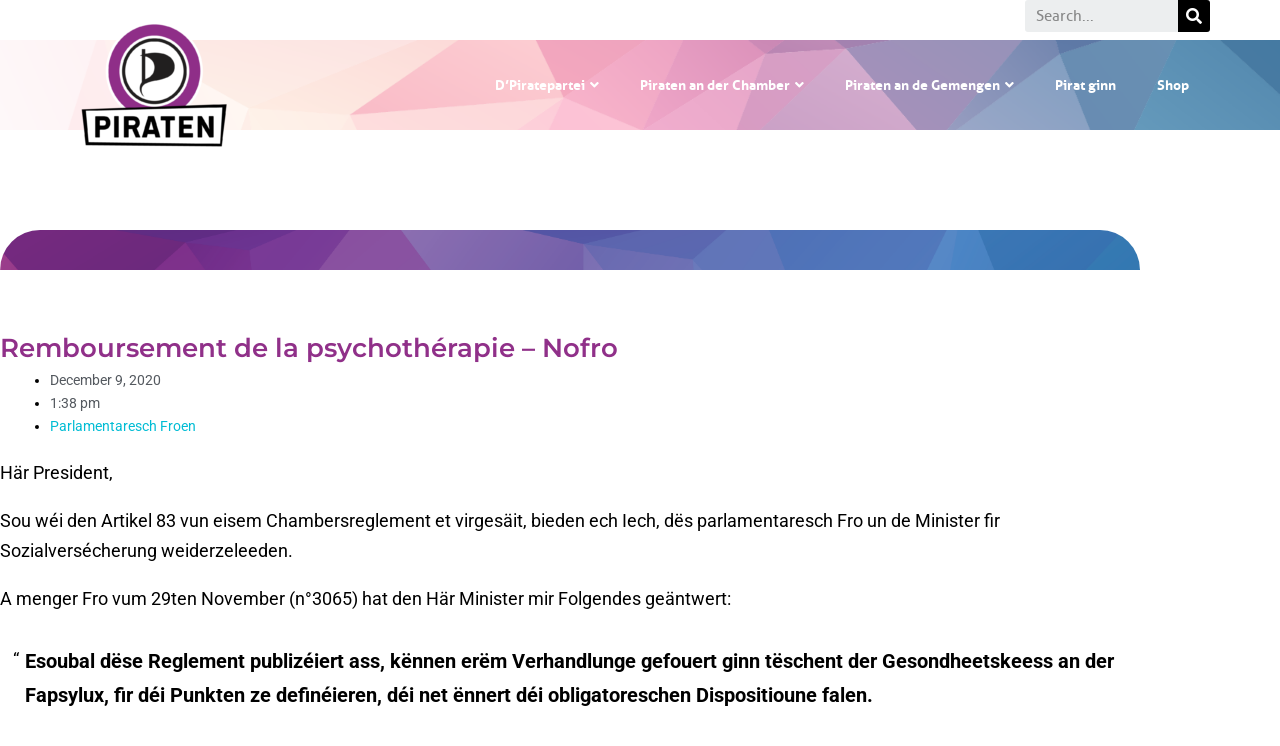

--- FILE ---
content_type: text/html; charset=UTF-8
request_url: https://piraten.lu/remboursement-de-la-psychotherapie/
body_size: 29067
content:
<!DOCTYPE html> <html lang="en-US"> <head> <meta charset="UTF-8"> <meta name="viewport" content="width=device-width, initial-scale=1.0, viewport-fit=cover" /> <title>Remboursement de la psychothérapie &#8211; Nofro &#8211; PIRATEN</title> <meta name='robots' content='max-image-preview:large' /> <style>img:is([sizes="auto" i], [sizes^="auto," i]) { contain-intrinsic-size: 3000px 1500px }</style> <link rel='dns-prefetch' href='//js.stripe.com' /> <link rel='dns-prefetch' href='//www.googletagmanager.com' /> <link rel='dns-prefetch' href='//fonts.googleapis.com' /> <link rel="alternate" type="application/rss+xml" title="PIRATEN &raquo; Feed" href="https://piraten.lu/feed/" /> <link rel="alternate" type="application/rss+xml" title="PIRATEN &raquo; Comments Feed" href="https://piraten.lu/comments/feed/" /> <link rel="alternate" type="text/calendar" title="PIRATEN &raquo; iCal Feed" href="https://piraten.lu/events/?ical=1" /> <link rel="alternate" type="application/rss+xml" title="PIRATEN &raquo; Remboursement de la psychothérapie &#8211; Nofro Comments Feed" href="https://piraten.lu/remboursement-de-la-psychotherapie/feed/" /> <meta name='description' content='Här President, Sou wéi den Artikel 83 vun eisem Chambersreglement et virgesäit, bieden ech Iech, dës parlamentaresch Fro un de Minister fir Sozialversécherung weiderzeleeden. A menger Fro vum 29ten November&hellip; Continue reading Remboursement de la psychothérapie &#8211; Nofro'> <meta property='og:url' content='https://piraten.lu/remboursement-de-la-psychotherapie' /> <meta property='og:title' content='Remboursement de la psychothérapie &#8211; Nofro - PIRATEN' /> <meta property='og:description' content='Här President, Sou wéi den Artikel 83 vun eisem Chambersreglement et virgesäit, bieden ech Iech, dës parlamentaresch Fro un de Minister fir Sozialversécherung weiderzeleeden. A menger Fro vum 29ten November&hellip; Continue reading Remboursement de la psychothérapie &#8211; Nofro' /> <meta property='og:image' content='https://piraten.lu/wp-content/uploads/2022/12/piraten-social-share.png' /> <meta property='og:image:secure_url' content='https://piraten.lu/wp-content/uploads/2022/12/piraten-social-share.png' /> <meta property='og:site_name' content='PIRATEN' /> <meta name='twitter:card' content='summary_large_image' /> <meta name='twitter:domain' content='https://piraten.lu/remboursement-de-la-psychotherapie' /> <meta name='twitter:title' content='Remboursement de la psychothérapie &#8211; Nofro - PIRATEN' /> <meta name='twitter:description' content='Här President, Sou wéi den Artikel 83 vun eisem Chambersreglement et virgesäit, bieden ech Iech, dës parlamentaresch Fro un de Minister fir Sozialversécherung weiderzeleeden. A menger Fro vum 29ten November&hellip; Continue reading Remboursement de la psychothérapie &#8211; Nofro' /> <meta name='twitter:image' content='https://piraten.lu/wp-content/uploads/2022/12/piraten-social-share.png' /> <script type="application/ld+json">
		{
		  "@context": "https://schema.org",
		  "@type": "BreadcrumbList",
		  "itemListElement": [{
		    "@type": "ListItem",
		    "position": 1,
		    "name": "PIRATEN",
		    "item": "https://piraten.lu"
		  },{
		    "@type": "ListItem",
		    "position": 2,
		    "name": "Remboursement de la psychothérapie &#8211; Nofro",
		    "item": "https://piraten.lu/remboursement-de-la-psychotherapie"
		  }]
		}
	</script> <script type="application/ld+json">
		{ "@context" : "http://schema.org",
		 "@type" : "WebPage",
		  "name": "PIRATEN",
		  "alternateName": "PIRATEN",
		  "headline" : "Remboursement de la psychothérapie &#8211; Nofro - PIRATEN", 
		  "description" : "Här President, Sou wéi den Artikel 83 vun eisem Chambersreglement et virgesäit, bieden ech Iech, dës parlamentaresch Fro un de Minister fir Sozialversécherung weiderzeleeden. A menger Fro vum 29ten November&hellip; Continue reading Remboursement de la psychothérapie &#8211; Nofro'", 
		  "keywords": "remboursement,de,la,psychothérapie,,nofro,,,,",
		  "image" : "https://piraten.lu/wp-content/uploads/2022/12/piraten-social-share.png", 
		  "url" : "https://piraten.lu/remboursement-de-la-psychotherapie", 
		  "relatedLink" : [ "https://piraten.lu/fro-lu-covid-tester-fir-vulnerabel-persounen/", "https://piraten.lu/wou-ass-demsteigeplattform-fir-busser-zu-moutfort-drun/" ],
		  "@graph": [{
		        "@type": "ImageObject",
		        "@id": "https://piraten.lu/remboursement-de-la-psychotherapie",
		        "url": "https://piraten.lu/wp-content/uploads/2022/12/piraten-social-share.png",
		        "caption": "Remboursement de la psychothérapie &#8211; Nofro - PIRATEN"
				}],
		  "speakable":
		    {
		    "@type": "SpeakableSpecification",
		    "xpath": [
		      "/html/head/title",
		      "/html/head/meta[@name='description']/@content"
		      ]
		    }
		}
	</script> <script>
window._wpemojiSettings = {"baseUrl":"https:\/\/s.w.org\/images\/core\/emoji\/16.0.1\/72x72\/","ext":".png","svgUrl":"https:\/\/s.w.org\/images\/core\/emoji\/16.0.1\/svg\/","svgExt":".svg","source":{"concatemoji":"https:\/\/piraten.lu\/wp-includes\/js\/wp-emoji-release.min.js?ver=6.8.3"}};
/*! This file is auto-generated */
!function(s,n){var o,i,e;function c(e){try{var t={supportTests:e,timestamp:(new Date).valueOf()};sessionStorage.setItem(o,JSON.stringify(t))}catch(e){}}function p(e,t,n){e.clearRect(0,0,e.canvas.width,e.canvas.height),e.fillText(t,0,0);var t=new Uint32Array(e.getImageData(0,0,e.canvas.width,e.canvas.height).data),a=(e.clearRect(0,0,e.canvas.width,e.canvas.height),e.fillText(n,0,0),new Uint32Array(e.getImageData(0,0,e.canvas.width,e.canvas.height).data));return t.every(function(e,t){return e===a[t]})}function u(e,t){e.clearRect(0,0,e.canvas.width,e.canvas.height),e.fillText(t,0,0);for(var n=e.getImageData(16,16,1,1),a=0;a<n.data.length;a++)if(0!==n.data[a])return!1;return!0}function f(e,t,n,a){switch(t){case"flag":return n(e,"\ud83c\udff3\ufe0f\u200d\u26a7\ufe0f","\ud83c\udff3\ufe0f\u200b\u26a7\ufe0f")?!1:!n(e,"\ud83c\udde8\ud83c\uddf6","\ud83c\udde8\u200b\ud83c\uddf6")&&!n(e,"\ud83c\udff4\udb40\udc67\udb40\udc62\udb40\udc65\udb40\udc6e\udb40\udc67\udb40\udc7f","\ud83c\udff4\u200b\udb40\udc67\u200b\udb40\udc62\u200b\udb40\udc65\u200b\udb40\udc6e\u200b\udb40\udc67\u200b\udb40\udc7f");case"emoji":return!a(e,"\ud83e\udedf")}return!1}function g(e,t,n,a){var r="undefined"!=typeof WorkerGlobalScope&&self instanceof WorkerGlobalScope?new OffscreenCanvas(300,150):s.createElement("canvas"),o=r.getContext("2d",{willReadFrequently:!0}),i=(o.textBaseline="top",o.font="600 32px Arial",{});return e.forEach(function(e){i[e]=t(o,e,n,a)}),i}function t(e){var t=s.createElement("script");t.src=e,t.defer=!0,s.head.appendChild(t)}"undefined"!=typeof Promise&&(o="wpEmojiSettingsSupports",i=["flag","emoji"],n.supports={everything:!0,everythingExceptFlag:!0},e=new Promise(function(e){s.addEventListener("DOMContentLoaded",e,{once:!0})}),new Promise(function(t){var n=function(){try{var e=JSON.parse(sessionStorage.getItem(o));if("object"==typeof e&&"number"==typeof e.timestamp&&(new Date).valueOf()<e.timestamp+604800&&"object"==typeof e.supportTests)return e.supportTests}catch(e){}return null}();if(!n){if("undefined"!=typeof Worker&&"undefined"!=typeof OffscreenCanvas&&"undefined"!=typeof URL&&URL.createObjectURL&&"undefined"!=typeof Blob)try{var e="postMessage("+g.toString()+"("+[JSON.stringify(i),f.toString(),p.toString(),u.toString()].join(",")+"));",a=new Blob([e],{type:"text/javascript"}),r=new Worker(URL.createObjectURL(a),{name:"wpTestEmojiSupports"});return void(r.onmessage=function(e){c(n=e.data),r.terminate(),t(n)})}catch(e){}c(n=g(i,f,p,u))}t(n)}).then(function(e){for(var t in e)n.supports[t]=e[t],n.supports.everything=n.supports.everything&&n.supports[t],"flag"!==t&&(n.supports.everythingExceptFlag=n.supports.everythingExceptFlag&&n.supports[t]);n.supports.everythingExceptFlag=n.supports.everythingExceptFlag&&!n.supports.flag,n.DOMReady=!1,n.readyCallback=function(){n.DOMReady=!0}}).then(function(){return e}).then(function(){var e;n.supports.everything||(n.readyCallback(),(e=n.source||{}).concatemoji?t(e.concatemoji):e.wpemoji&&e.twemoji&&(t(e.twemoji),t(e.wpemoji)))}))}((window,document),window._wpemojiSettings);
</script> <link rel='stylesheet' id='embed-pdf-viewer-css' href='https://piraten.lu/wp-content/plugins/embed-pdf-viewer/css/embed-pdf-viewer.css?ver=2.4.6' media='screen' /> <link rel='stylesheet' id='givewp-campaign-blocks-fonts-css' href='https://fonts.googleapis.com/css2?family=Inter%3Awght%40400%3B500%3B600%3B700&#038;display=swap&#038;ver=6.8.3' media='all' /> <link rel='stylesheet' id='woolentor-product-grid-modern-css' href='https://piraten.lu/wp-content/plugins/woolentor-addons/assets/css/product-grid/modern.css?ver=3.3.1' media='all' /> <link rel='stylesheet' id='woolentor-product-grid-luxury-css' href='https://piraten.lu/wp-content/plugins/woolentor-addons/assets/css/product-grid/luxury.css?ver=3.3.1' media='all' /> <link rel='stylesheet' id='woolentor-product-grid-editorial-css' href='https://piraten.lu/wp-content/plugins/woolentor-addons/assets/css/product-grid/editorial.css?ver=3.3.1' media='all' /> <link rel='stylesheet' id='woolentor-product-grid-magazine-css' href='https://piraten.lu/wp-content/plugins/woolentor-addons/assets/css/product-grid/magazine.css?ver=3.3.1' media='all' /> <style id='wp-emoji-styles-inline-css'>

	img.wp-smiley, img.emoji {
		display: inline !important;
		border: none !important;
		box-shadow: none !important;
		height: 1em !important;
		width: 1em !important;
		margin: 0 0.07em !important;
		vertical-align: -0.1em !important;
		background: none !important;
		padding: 0 !important;
	}
</style> <link rel='stylesheet' id='wp-block-library-css' href='https://piraten.lu/wp-includes/css/dist/block-library/style.min.css?ver=6.8.3' media='all' /> <style id='wp-block-library-theme-inline-css'>
.wp-block-audio :where(figcaption){color:#555;font-size:13px;text-align:center}.is-dark-theme .wp-block-audio :where(figcaption){color:#ffffffa6}.wp-block-audio{margin:0 0 1em}.wp-block-code{border:1px solid #ccc;border-radius:4px;font-family:Menlo,Consolas,monaco,monospace;padding:.8em 1em}.wp-block-embed :where(figcaption){color:#555;font-size:13px;text-align:center}.is-dark-theme .wp-block-embed :where(figcaption){color:#ffffffa6}.wp-block-embed{margin:0 0 1em}.blocks-gallery-caption{color:#555;font-size:13px;text-align:center}.is-dark-theme .blocks-gallery-caption{color:#ffffffa6}:root :where(.wp-block-image figcaption){color:#555;font-size:13px;text-align:center}.is-dark-theme :root :where(.wp-block-image figcaption){color:#ffffffa6}.wp-block-image{margin:0 0 1em}.wp-block-pullquote{border-bottom:4px solid;border-top:4px solid;color:currentColor;margin-bottom:1.75em}.wp-block-pullquote cite,.wp-block-pullquote footer,.wp-block-pullquote__citation{color:currentColor;font-size:.8125em;font-style:normal;text-transform:uppercase}.wp-block-quote{border-left:.25em solid;margin:0 0 1.75em;padding-left:1em}.wp-block-quote cite,.wp-block-quote footer{color:currentColor;font-size:.8125em;font-style:normal;position:relative}.wp-block-quote:where(.has-text-align-right){border-left:none;border-right:.25em solid;padding-left:0;padding-right:1em}.wp-block-quote:where(.has-text-align-center){border:none;padding-left:0}.wp-block-quote.is-large,.wp-block-quote.is-style-large,.wp-block-quote:where(.is-style-plain){border:none}.wp-block-search .wp-block-search__label{font-weight:700}.wp-block-search__button{border:1px solid #ccc;padding:.375em .625em}:where(.wp-block-group.has-background){padding:1.25em 2.375em}.wp-block-separator.has-css-opacity{opacity:.4}.wp-block-separator{border:none;border-bottom:2px solid;margin-left:auto;margin-right:auto}.wp-block-separator.has-alpha-channel-opacity{opacity:1}.wp-block-separator:not(.is-style-wide):not(.is-style-dots){width:100px}.wp-block-separator.has-background:not(.is-style-dots){border-bottom:none;height:1px}.wp-block-separator.has-background:not(.is-style-wide):not(.is-style-dots){height:2px}.wp-block-table{margin:0 0 1em}.wp-block-table td,.wp-block-table th{word-break:normal}.wp-block-table :where(figcaption){color:#555;font-size:13px;text-align:center}.is-dark-theme .wp-block-table :where(figcaption){color:#ffffffa6}.wp-block-video :where(figcaption){color:#555;font-size:13px;text-align:center}.is-dark-theme .wp-block-video :where(figcaption){color:#ffffffa6}.wp-block-video{margin:0 0 1em}:root :where(.wp-block-template-part.has-background){margin-bottom:0;margin-top:0;padding:1.25em 2.375em}
</style> <style id='classic-theme-styles-inline-css'>
/*! This file is auto-generated */
.wp-block-button__link{color:#fff;background-color:#32373c;border-radius:9999px;box-shadow:none;text-decoration:none;padding:calc(.667em + 2px) calc(1.333em + 2px);font-size:1.125em}.wp-block-file__button{background:#32373c;color:#fff;text-decoration:none}
</style> <style id='givewp-campaign-comments-block-style-inline-css'>
.givewp-campaign-comment-block-card{display:flex;gap:var(--givewp-spacing-3);padding:var(--givewp-spacing-4) 0}.givewp-campaign-comment-block-card__avatar{align-items:center;border-radius:50%;display:flex;height:40px;justify-content:center;width:40px}.givewp-campaign-comment-block-card__avatar img{align-items:center;border-radius:50%;display:flex;height:auto;justify-content:center;min-width:40px;width:100%}.givewp-campaign-comment-block-card__donor-name{color:var(--givewp-neutral-700);font-size:1rem;font-weight:600;line-height:1.5;margin:0;text-align:left}.givewp-campaign-comment-block-card__details{align-items:center;color:var(--givewp-neutral-400);display:flex;font-size:.875rem;font-weight:500;gap:var(--givewp-spacing-2);height:auto;line-height:1.43;margin:2px 0 var(--givewp-spacing-3) 0;text-align:left}.givewp-campaign-comment-block-card__comment{color:var(--givewp-neutral-700);font-size:1rem;line-height:1.5;margin:0;text-align:left}.givewp-campaign-comment-block-card__read-more{background:none;border:none;color:var(--givewp-blue-500);cursor:pointer;font-size:.875rem;line-height:1.43;outline:none;padding:0}
.givewp-campaign-comments-block-empty-state{align-items:center;background-color:var(--givewp-shades-white);border:1px solid var(--givewp-neutral-50);border-radius:.5rem;display:flex;flex-direction:column;justify-content:center;padding:var(--givewp-spacing-6)}.givewp-campaign-comments-block-empty-state__details{align-items:center;display:flex;flex-direction:column;gap:var(--givewp-spacing-1);justify-content:center;margin:.875rem 0}.givewp-campaign-comments-block-empty-state__title{color:var(--givewp-neutral-700);font-size:1rem;font-weight:500;margin:0}.givewp-campaign-comments-block-empty-state__description{color:var(--givewp-neutral-700);font-size:.875rem;line-height:1.43;margin:0}
.givewp-campaign-comment-block{background-color:var(--givewp-shades-white);display:flex;flex-direction:column;gap:var(--givewp-spacing-2);padding:var(--givewp-spacing-6) 0}.givewp-campaign-comment-block__title{color:var(--givewp-neutral-900);font-size:18px;font-weight:600;line-height:1.56;margin:0;text-align:left}.givewp-campaign-comment-block__cta{align-items:center;background-color:var(--givewp-neutral-50);border-radius:4px;color:var(--giewp-neutral-500);display:flex;font-size:14px;font-weight:600;gap:8px;height:36px;line-height:1.43;margin:0;padding:var(--givewp-spacing-2) var(--givewp-spacing-4);text-align:left}

</style> <style id='givewp-campaign-cover-block-style-inline-css'>
.givewp-campaign-selector{border:1px solid #e5e7eb;border-radius:5px;box-shadow:0 2px 4px 0 rgba(0,0,0,.05);display:flex;flex-direction:column;gap:20px;padding:40px 24px}.givewp-campaign-selector__label{padding-bottom:16px}.givewp-campaign-selector__select input[type=text]:focus{border-color:transparent;box-shadow:0 0 0 1px transparent;outline:2px solid transparent}.givewp-campaign-selector__logo{align-self:center}.givewp-campaign-selector__open{background:#2271b1;border:none;border-radius:5px;color:#fff;cursor:pointer;padding:.5rem 1rem}.givewp-campaign-selector__submit{background-color:#27ae60;border:0;border-radius:5px;color:#fff;font-weight:700;outline:none;padding:1rem;text-align:center;transition:.2s;width:100%}.givewp-campaign-selector__submit:disabled{background-color:#f3f4f6;color:#9ca0af}.givewp-campaign-selector__submit:hover:not(:disabled){cursor:pointer;filter:brightness(1.2)}
.givewp-campaign-cover-block__button{align-items:center;border:1px solid #2271b1;border-radius:2px;color:#2271b1;display:flex;justify-content:center;margin-bottom:.5rem;min-height:32px;width:100%}.givewp-campaign-cover-block__image{border-radius:2px;display:flex;flex-grow:1;margin-bottom:.5rem;max-height:4.44rem;-o-object-fit:cover;object-fit:cover;width:100%}.givewp-campaign-cover-block__help-text{color:#4b5563;font-size:.75rem;font-stretch:normal;font-style:normal;font-weight:400;letter-spacing:normal;line-height:1.4;text-align:left}.givewp-campaign-cover-block__edit-campaign-link{align-items:center;display:inline-flex;font-size:.75rem;font-stretch:normal;font-style:normal;font-weight:400;gap:.125rem;line-height:1.4}.givewp-campaign-cover-block__edit-campaign-link svg{fill:currentColor;height:1.25rem;width:1.25rem}.givewp-campaign-cover-block-preview__image{align-items:center;display:flex;height:100%;justify-content:center;width:100%}

</style> <style id='givewp-campaign-donations-style-inline-css'>
.givewp-campaign-donations-block{padding:1.5rem 0}.givewp-campaign-donations-block *{font-family:Inter,sans-serif}.givewp-campaign-donations-block .givewp-campaign-donations-block__header{align-items:center;display:flex;justify-content:space-between;margin-bottom:.5rem}.givewp-campaign-donations-block .givewp-campaign-donations-block__title{color:var(--givewp-neutral-900);font-size:1.125rem;font-weight:600;line-height:1.56;margin:0}.givewp-campaign-donations-block .givewp-campaign-donations-block__donations{display:grid;gap:.5rem;margin:0;padding:0}.givewp-campaign-donations-block .givewp-campaign-donations-block__donation,.givewp-campaign-donations-block .givewp-campaign-donations-block__empty-state{background-color:var(--givewp-shades-white);border:1px solid var(--givewp-neutral-50);border-radius:.5rem;display:flex;padding:1rem}.givewp-campaign-donations-block .givewp-campaign-donations-block__donation{align-items:center;gap:.75rem}.givewp-campaign-donations-block .givewp-campaign-donations-block__donation-icon{align-items:center;display:flex}.givewp-campaign-donations-block .givewp-campaign-donations-block__donation-icon img{border-radius:100%;height:2.5rem;-o-object-fit:cover;object-fit:cover;width:2.5rem}.givewp-campaign-donations-block .givewp-campaign-donations-block__donation-info{display:flex;flex-direction:column;justify-content:center;row-gap:.25rem}.givewp-campaign-donations-block .givewp-campaign-donations-block__donation-description{color:var(--givewp-neutral-500);font-size:1rem;font-weight:500;line-height:1.5;margin:0}.givewp-campaign-donations-block .givewp-campaign-donations-block__donation-description strong{color:var(--givewp-neutral-700);font-weight:600}.givewp-campaign-donations-block .givewp-campaign-donations-block__donation-date{align-items:center;color:var(--givewp-neutral-400);display:flex;font-size:.875rem;font-weight:500;line-height:1.43}.givewp-campaign-donations-block .givewp-campaign-donations-block__donation-ribbon{align-items:center;border-radius:100%;color:#1f2937;display:flex;height:1.25rem;justify-content:center;margin-left:auto;width:1.25rem}.givewp-campaign-donations-block .givewp-campaign-donations-block__donation-ribbon[data-position="1"]{background-color:gold}.givewp-campaign-donations-block .givewp-campaign-donations-block__donation-ribbon[data-position="2"]{background-color:silver}.givewp-campaign-donations-block .givewp-campaign-donations-block__donation-ribbon[data-position="3"]{background-color:#cd7f32;color:#fffaf2}.givewp-campaign-donations-block .givewp-campaign-donations-block__donation-amount{color:var(--givewp-neutral-700);font-size:1.125rem;font-weight:600;line-height:1.56;margin-left:auto}.givewp-campaign-donations-block .givewp-campaign-donations-block__footer{display:flex;justify-content:center;margin-top:.5rem}.givewp-campaign-donations-block .givewp-campaign-donations-block__donate-button button.givewp-donation-form-modal__open,.givewp-campaign-donations-block .givewp-campaign-donations-block__empty-button button.givewp-donation-form-modal__open,.givewp-campaign-donations-block .givewp-campaign-donations-block__load-more-button{background:none!important;border:1px solid var(--givewp-primary-color);border-radius:.5rem;color:var(--givewp-primary-color)!important;font-size:.875rem;font-weight:600;line-height:1.43;padding:.25rem 1rem!important}.givewp-campaign-donations-block .givewp-campaign-donations-block__donate-button button.givewp-donation-form-modal__open:hover,.givewp-campaign-donations-block .givewp-campaign-donations-block__empty-button button.givewp-donation-form-modal__open:hover,.givewp-campaign-donations-block .givewp-campaign-donations-block__load-more-button:hover{background:var(--givewp-primary-color)!important;color:var(--givewp-shades-white)!important}.givewp-campaign-donations-block .givewp-campaign-donations-block__empty-state{align-items:center;flex-direction:column;padding:1.5rem}.givewp-campaign-donations-block .givewp-campaign-donations-block__empty-description,.givewp-campaign-donations-block .givewp-campaign-donations-block__empty-title{color:var(--givewp-neutral-700);margin:0}.givewp-campaign-donations-block .givewp-campaign-donations-block__empty-title{font-size:1rem;font-weight:500;line-height:1.5}.givewp-campaign-donations-block .givewp-campaign-donations-block__empty-description{font-size:.875rem;line-height:1.43;margin-top:.25rem}.givewp-campaign-donations-block .givewp-campaign-donations-block__empty-icon{color:var(--givewp-secondary-color);margin-bottom:.875rem;order:-1}.givewp-campaign-donations-block .givewp-campaign-donations-block__empty-button{margin-top:.875rem}.givewp-campaign-donations-block .givewp-campaign-donations-block__empty-button button.givewp-donation-form-modal__open{border-radius:.25rem;padding:.5rem 1rem!important}

</style> <link rel='stylesheet' id='givewp-campaign-donors-style-css' href='https://piraten.lu/wp-content/plugins/give/build/campaignDonorsBlockApp.css?ver=1.0.0' media='all' /> <style id='givewp-campaign-form-style-inline-css'>
.givewp-donation-form-modal{outline:none;overflow-y:scroll;padding:1rem;width:100%}.givewp-donation-form-modal[data-entering=true]{animation:modal-fade .3s,modal-zoom .6s}@keyframes modal-fade{0%{opacity:0}to{opacity:1}}@keyframes modal-zoom{0%{transform:scale(.8)}to{transform:scale(1)}}.givewp-donation-form-modal__overlay{align-items:center;background:rgba(0,0,0,.7);display:flex;flex-direction:column;height:var(--visual-viewport-height);justify-content:center;left:0;position:fixed;top:0;width:100vw;z-index:100}.givewp-donation-form-modal__overlay[data-loading=true]{display:none}.givewp-donation-form-modal__overlay[data-entering=true]{animation:modal-fade .3s}.givewp-donation-form-modal__overlay[data-exiting=true]{animation:modal-fade .15s ease-in reverse}.givewp-donation-form-modal__open__spinner{left:50%;line-height:1;position:absolute;top:50%;transform:translate(-50%,-50%);z-index:100}.givewp-donation-form-modal__open{position:relative}.givewp-donation-form-modal__close{background:#e7e8ed;border:1px solid transparent;border-radius:50%;cursor:pointer;display:flex;padding:.75rem;position:fixed;right:25px;top:25px;transition:.2s;width:-moz-fit-content;width:fit-content;z-index:999}.givewp-donation-form-modal__close svg{height:1rem;width:1rem}.givewp-donation-form-modal__close:active,.givewp-donation-form-modal__close:focus,.givewp-donation-form-modal__close:hover{background-color:#caccd7;border:1px solid #caccd7}.admin-bar .givewp-donation-form-modal{margin-top:32px}.admin-bar .givewp-donation-form-modal__close{top:57px}
.givewp-entity-selector{border:1px solid #e5e7eb;border-radius:5px;box-shadow:0 2px 4px 0 rgba(0,0,0,.05);display:flex;flex-direction:column;gap:20px;padding:40px 24px}.givewp-entity-selector__label{padding-bottom:16px}.givewp-entity-selector__select input[type=text]:focus{border-color:transparent;box-shadow:0 0 0 1px transparent;outline:2px solid transparent}.givewp-entity-selector__logo{align-self:center}.givewp-entity-selector__open{background:#2271b1;border:none;border-radius:5px;color:#fff;cursor:pointer;padding:.5rem 1rem}.givewp-entity-selector__submit{background-color:#27ae60;border:0;border-radius:5px;color:#fff;font-weight:700;outline:none;padding:1rem;text-align:center;transition:.2s;width:100%}.givewp-entity-selector__submit:disabled{background-color:#f3f4f6;color:#9ca0af}.givewp-entity-selector__submit:hover:not(:disabled){cursor:pointer;filter:brightness(1.2)}
.givewp-campaign-selector{border:1px solid #e5e7eb;border-radius:5px;box-shadow:0 2px 4px 0 rgba(0,0,0,.05);display:flex;flex-direction:column;gap:20px;padding:40px 24px}.givewp-campaign-selector__label{padding-bottom:16px}.givewp-campaign-selector__select input[type=text]:focus{border-color:transparent;box-shadow:0 0 0 1px transparent;outline:2px solid transparent}.givewp-campaign-selector__logo{align-self:center}.givewp-campaign-selector__open{background:#2271b1;border:none;border-radius:5px;color:#fff;cursor:pointer;padding:.5rem 1rem}.givewp-campaign-selector__submit{background-color:#27ae60;border:0;border-radius:5px;color:#fff;font-weight:700;outline:none;padding:1rem;text-align:center;transition:.2s;width:100%}.givewp-campaign-selector__submit:disabled{background-color:#f3f4f6;color:#9ca0af}.givewp-campaign-selector__submit:hover:not(:disabled){cursor:pointer;filter:brightness(1.2)}
.givewp-donation-form-link,.givewp-donation-form-modal__open{background:var(--givewp-primary-color,#2271b1);border:none;border-radius:5px;color:#fff;cursor:pointer;font-family:-apple-system,BlinkMacSystemFont,Segoe UI,Roboto,Oxygen-Sans,Ubuntu,Cantarell,Helvetica Neue,sans-serif;font-size:1rem;font-weight:500!important;line-height:1.5;padding:.75rem 1.25rem!important;text-decoration:none!important;transition:all .2s ease;width:100%}.givewp-donation-form-link:active,.givewp-donation-form-link:focus,.givewp-donation-form-link:focus-visible,.givewp-donation-form-link:hover,.givewp-donation-form-modal__open:active,.givewp-donation-form-modal__open:focus,.givewp-donation-form-modal__open:focus-visible,.givewp-donation-form-modal__open:hover{background-color:color-mix(in srgb,var(--givewp-primary-color,#2271b1),#000 20%)}.components-input-control__label{width:100%}.wp-block-givewp-campaign-form{position:relative}.wp-block-givewp-campaign-form form[id*=give-form] #give-gateway-radio-list>li input[type=radio]{display:inline-block}.wp-block-givewp-campaign-form iframe{pointer-events:none;width:100%!important}.give-change-donation-form-btn svg{margin-top:3px}.givewp-default-form-toggle{margin-top:var(--givewp-spacing-4)}

</style> <style id='givewp-campaign-goal-style-inline-css'>
.givewp-campaign-goal{display:flex;flex-direction:column;gap:.5rem;padding-bottom:1rem}.givewp-campaign-goal__container{display:flex;flex-direction:row;justify-content:space-between}.givewp-campaign-goal__container-item{display:flex;flex-direction:column;gap:.2rem}.givewp-campaign-goal__container-item span{color:var(--givewp-neutral-500);font-size:12px;font-weight:600;letter-spacing:.48px;line-height:1.5;text-transform:uppercase}.givewp-campaign-goal__container-item strong{color:var(--givewp-neutral-900);font-size:20px;font-weight:600;line-height:1.6}.givewp-campaign-goal__progress-bar{display:flex}.givewp-campaign-goal__progress-bar-container{background-color:#f2f2f2;border-radius:14px;box-shadow:inset 0 1px 4px 0 rgba(0,0,0,.09);display:flex;flex-grow:1;height:8px}.givewp-campaign-goal__progress-bar-progress{background:var(--givewp-secondary-color,#2d802f);border-radius:14px;box-shadow:inset 0 1px 4px 0 rgba(0,0,0,.09);display:flex;height:8px}

</style> <style id='givewp-campaign-stats-block-style-inline-css'>
.givewp-campaign-stats-block span{color:var(--givewp-neutral-500);display:block;font-size:12px;font-weight:600;letter-spacing:.48px;line-height:1.5;margin-bottom:2px;text-align:left;text-transform:uppercase}.givewp-campaign-stats-block strong{color:var(--givewp-neutral-900);font-size:20px;font-weight:600;letter-spacing:normal;line-height:1.6}

</style> <style id='givewp-campaign-donate-button-style-inline-css'>
.givewp-donation-form-link,.givewp-donation-form-modal__open{background:var(--givewp-primary-color,#2271b1);border:none;border-radius:5px;color:#fff;cursor:pointer;font-family:-apple-system,BlinkMacSystemFont,Segoe UI,Roboto,Oxygen-Sans,Ubuntu,Cantarell,Helvetica Neue,sans-serif;font-size:1rem;font-weight:500!important;line-height:1.5;padding:.75rem 1.25rem!important;text-decoration:none!important;transition:all .2s ease;width:100%}.givewp-donation-form-link:active,.givewp-donation-form-link:focus,.givewp-donation-form-link:focus-visible,.givewp-donation-form-link:hover,.givewp-donation-form-modal__open:active,.givewp-donation-form-modal__open:focus,.givewp-donation-form-modal__open:focus-visible,.givewp-donation-form-modal__open:hover{background-color:color-mix(in srgb,var(--givewp-primary-color,#2271b1),#000 20%)}.give-change-donation-form-btn svg{margin-top:3px}.givewp-default-form-toggle{margin-top:var(--givewp-spacing-4)}

</style> <style id='pdfemb-pdf-embedder-viewer-style-inline-css'>
.wp-block-pdfemb-pdf-embedder-viewer{max-width:none}

</style> <link rel='stylesheet' id='woolentor-block-common-css' href='https://piraten.lu/wp-content/plugins/woolentor-addons/woolentor-blocks/assets/css/common-style.css?ver=3.3.1' media='all' /> <link rel='stylesheet' id='woolentor-block-default-css' href='https://piraten.lu/wp-content/plugins/woolentor-addons/woolentor-blocks/assets/css/style-index.css?ver=3.3.1' media='all' /> <link rel='stylesheet' id='twenty-twenty-one-custom-color-overrides-css' href='https://piraten.lu/wp-content/themes/twentytwentyone/assets/css/custom-color-overrides.css?ver=2.6' media='all' /> <style id='twenty-twenty-one-custom-color-overrides-inline-css'>
:root .editor-styles-wrapper{--global--color-background: #ffffff;--global--color-primary: #000;--global--color-secondary: #000;--button--color-background: #000;--button--color-text-hover: #000;}
</style> <style id='global-styles-inline-css'>
:root{--wp--preset--aspect-ratio--square: 1;--wp--preset--aspect-ratio--4-3: 4/3;--wp--preset--aspect-ratio--3-4: 3/4;--wp--preset--aspect-ratio--3-2: 3/2;--wp--preset--aspect-ratio--2-3: 2/3;--wp--preset--aspect-ratio--16-9: 16/9;--wp--preset--aspect-ratio--9-16: 9/16;--wp--preset--color--black: #000000;--wp--preset--color--cyan-bluish-gray: #abb8c3;--wp--preset--color--white: #FFFFFF;--wp--preset--color--pale-pink: #f78da7;--wp--preset--color--vivid-red: #cf2e2e;--wp--preset--color--luminous-vivid-orange: #ff6900;--wp--preset--color--luminous-vivid-amber: #fcb900;--wp--preset--color--light-green-cyan: #7bdcb5;--wp--preset--color--vivid-green-cyan: #00d084;--wp--preset--color--pale-cyan-blue: #8ed1fc;--wp--preset--color--vivid-cyan-blue: #0693e3;--wp--preset--color--vivid-purple: #9b51e0;--wp--preset--color--dark-gray: #28303D;--wp--preset--color--gray: #39414D;--wp--preset--color--green: #D1E4DD;--wp--preset--color--blue: #D1DFE4;--wp--preset--color--purple: #D1D1E4;--wp--preset--color--red: #E4D1D1;--wp--preset--color--orange: #E4DAD1;--wp--preset--color--yellow: #EEEADD;--wp--preset--gradient--vivid-cyan-blue-to-vivid-purple: linear-gradient(135deg,rgba(6,147,227,1) 0%,rgb(155,81,224) 100%);--wp--preset--gradient--light-green-cyan-to-vivid-green-cyan: linear-gradient(135deg,rgb(122,220,180) 0%,rgb(0,208,130) 100%);--wp--preset--gradient--luminous-vivid-amber-to-luminous-vivid-orange: linear-gradient(135deg,rgba(252,185,0,1) 0%,rgba(255,105,0,1) 100%);--wp--preset--gradient--luminous-vivid-orange-to-vivid-red: linear-gradient(135deg,rgba(255,105,0,1) 0%,rgb(207,46,46) 100%);--wp--preset--gradient--very-light-gray-to-cyan-bluish-gray: linear-gradient(135deg,rgb(238,238,238) 0%,rgb(169,184,195) 100%);--wp--preset--gradient--cool-to-warm-spectrum: linear-gradient(135deg,rgb(74,234,220) 0%,rgb(151,120,209) 20%,rgb(207,42,186) 40%,rgb(238,44,130) 60%,rgb(251,105,98) 80%,rgb(254,248,76) 100%);--wp--preset--gradient--blush-light-purple: linear-gradient(135deg,rgb(255,206,236) 0%,rgb(152,150,240) 100%);--wp--preset--gradient--blush-bordeaux: linear-gradient(135deg,rgb(254,205,165) 0%,rgb(254,45,45) 50%,rgb(107,0,62) 100%);--wp--preset--gradient--luminous-dusk: linear-gradient(135deg,rgb(255,203,112) 0%,rgb(199,81,192) 50%,rgb(65,88,208) 100%);--wp--preset--gradient--pale-ocean: linear-gradient(135deg,rgb(255,245,203) 0%,rgb(182,227,212) 50%,rgb(51,167,181) 100%);--wp--preset--gradient--electric-grass: linear-gradient(135deg,rgb(202,248,128) 0%,rgb(113,206,126) 100%);--wp--preset--gradient--midnight: linear-gradient(135deg,rgb(2,3,129) 0%,rgb(40,116,252) 100%);--wp--preset--gradient--purple-to-yellow: linear-gradient(160deg, #D1D1E4 0%, #EEEADD 100%);--wp--preset--gradient--yellow-to-purple: linear-gradient(160deg, #EEEADD 0%, #D1D1E4 100%);--wp--preset--gradient--green-to-yellow: linear-gradient(160deg, #D1E4DD 0%, #EEEADD 100%);--wp--preset--gradient--yellow-to-green: linear-gradient(160deg, #EEEADD 0%, #D1E4DD 100%);--wp--preset--gradient--red-to-yellow: linear-gradient(160deg, #E4D1D1 0%, #EEEADD 100%);--wp--preset--gradient--yellow-to-red: linear-gradient(160deg, #EEEADD 0%, #E4D1D1 100%);--wp--preset--gradient--purple-to-red: linear-gradient(160deg, #D1D1E4 0%, #E4D1D1 100%);--wp--preset--gradient--red-to-purple: linear-gradient(160deg, #E4D1D1 0%, #D1D1E4 100%);--wp--preset--font-size--small: 18px;--wp--preset--font-size--medium: 20px;--wp--preset--font-size--large: 24px;--wp--preset--font-size--x-large: 42px;--wp--preset--font-size--extra-small: 16px;--wp--preset--font-size--normal: 20px;--wp--preset--font-size--extra-large: 40px;--wp--preset--font-size--huge: 96px;--wp--preset--font-size--gigantic: 144px;--wp--preset--spacing--20: 0.44rem;--wp--preset--spacing--30: 0.67rem;--wp--preset--spacing--40: 1rem;--wp--preset--spacing--50: 1.5rem;--wp--preset--spacing--60: 2.25rem;--wp--preset--spacing--70: 3.38rem;--wp--preset--spacing--80: 5.06rem;--wp--preset--shadow--natural: 6px 6px 9px rgba(0, 0, 0, 0.2);--wp--preset--shadow--deep: 12px 12px 50px rgba(0, 0, 0, 0.4);--wp--preset--shadow--sharp: 6px 6px 0px rgba(0, 0, 0, 0.2);--wp--preset--shadow--outlined: 6px 6px 0px -3px rgba(255, 255, 255, 1), 6px 6px rgba(0, 0, 0, 1);--wp--preset--shadow--crisp: 6px 6px 0px rgba(0, 0, 0, 1);}:where(.is-layout-flex){gap: 0.5em;}:where(.is-layout-grid){gap: 0.5em;}body .is-layout-flex{display: flex;}.is-layout-flex{flex-wrap: wrap;align-items: center;}.is-layout-flex > :is(*, div){margin: 0;}body .is-layout-grid{display: grid;}.is-layout-grid > :is(*, div){margin: 0;}:where(.wp-block-columns.is-layout-flex){gap: 2em;}:where(.wp-block-columns.is-layout-grid){gap: 2em;}:where(.wp-block-post-template.is-layout-flex){gap: 1.25em;}:where(.wp-block-post-template.is-layout-grid){gap: 1.25em;}.has-black-color{color: var(--wp--preset--color--black) !important;}.has-cyan-bluish-gray-color{color: var(--wp--preset--color--cyan-bluish-gray) !important;}.has-white-color{color: var(--wp--preset--color--white) !important;}.has-pale-pink-color{color: var(--wp--preset--color--pale-pink) !important;}.has-vivid-red-color{color: var(--wp--preset--color--vivid-red) !important;}.has-luminous-vivid-orange-color{color: var(--wp--preset--color--luminous-vivid-orange) !important;}.has-luminous-vivid-amber-color{color: var(--wp--preset--color--luminous-vivid-amber) !important;}.has-light-green-cyan-color{color: var(--wp--preset--color--light-green-cyan) !important;}.has-vivid-green-cyan-color{color: var(--wp--preset--color--vivid-green-cyan) !important;}.has-pale-cyan-blue-color{color: var(--wp--preset--color--pale-cyan-blue) !important;}.has-vivid-cyan-blue-color{color: var(--wp--preset--color--vivid-cyan-blue) !important;}.has-vivid-purple-color{color: var(--wp--preset--color--vivid-purple) !important;}.has-black-background-color{background-color: var(--wp--preset--color--black) !important;}.has-cyan-bluish-gray-background-color{background-color: var(--wp--preset--color--cyan-bluish-gray) !important;}.has-white-background-color{background-color: var(--wp--preset--color--white) !important;}.has-pale-pink-background-color{background-color: var(--wp--preset--color--pale-pink) !important;}.has-vivid-red-background-color{background-color: var(--wp--preset--color--vivid-red) !important;}.has-luminous-vivid-orange-background-color{background-color: var(--wp--preset--color--luminous-vivid-orange) !important;}.has-luminous-vivid-amber-background-color{background-color: var(--wp--preset--color--luminous-vivid-amber) !important;}.has-light-green-cyan-background-color{background-color: var(--wp--preset--color--light-green-cyan) !important;}.has-vivid-green-cyan-background-color{background-color: var(--wp--preset--color--vivid-green-cyan) !important;}.has-pale-cyan-blue-background-color{background-color: var(--wp--preset--color--pale-cyan-blue) !important;}.has-vivid-cyan-blue-background-color{background-color: var(--wp--preset--color--vivid-cyan-blue) !important;}.has-vivid-purple-background-color{background-color: var(--wp--preset--color--vivid-purple) !important;}.has-black-border-color{border-color: var(--wp--preset--color--black) !important;}.has-cyan-bluish-gray-border-color{border-color: var(--wp--preset--color--cyan-bluish-gray) !important;}.has-white-border-color{border-color: var(--wp--preset--color--white) !important;}.has-pale-pink-border-color{border-color: var(--wp--preset--color--pale-pink) !important;}.has-vivid-red-border-color{border-color: var(--wp--preset--color--vivid-red) !important;}.has-luminous-vivid-orange-border-color{border-color: var(--wp--preset--color--luminous-vivid-orange) !important;}.has-luminous-vivid-amber-border-color{border-color: var(--wp--preset--color--luminous-vivid-amber) !important;}.has-light-green-cyan-border-color{border-color: var(--wp--preset--color--light-green-cyan) !important;}.has-vivid-green-cyan-border-color{border-color: var(--wp--preset--color--vivid-green-cyan) !important;}.has-pale-cyan-blue-border-color{border-color: var(--wp--preset--color--pale-cyan-blue) !important;}.has-vivid-cyan-blue-border-color{border-color: var(--wp--preset--color--vivid-cyan-blue) !important;}.has-vivid-purple-border-color{border-color: var(--wp--preset--color--vivid-purple) !important;}.has-vivid-cyan-blue-to-vivid-purple-gradient-background{background: var(--wp--preset--gradient--vivid-cyan-blue-to-vivid-purple) !important;}.has-light-green-cyan-to-vivid-green-cyan-gradient-background{background: var(--wp--preset--gradient--light-green-cyan-to-vivid-green-cyan) !important;}.has-luminous-vivid-amber-to-luminous-vivid-orange-gradient-background{background: var(--wp--preset--gradient--luminous-vivid-amber-to-luminous-vivid-orange) !important;}.has-luminous-vivid-orange-to-vivid-red-gradient-background{background: var(--wp--preset--gradient--luminous-vivid-orange-to-vivid-red) !important;}.has-very-light-gray-to-cyan-bluish-gray-gradient-background{background: var(--wp--preset--gradient--very-light-gray-to-cyan-bluish-gray) !important;}.has-cool-to-warm-spectrum-gradient-background{background: var(--wp--preset--gradient--cool-to-warm-spectrum) !important;}.has-blush-light-purple-gradient-background{background: var(--wp--preset--gradient--blush-light-purple) !important;}.has-blush-bordeaux-gradient-background{background: var(--wp--preset--gradient--blush-bordeaux) !important;}.has-luminous-dusk-gradient-background{background: var(--wp--preset--gradient--luminous-dusk) !important;}.has-pale-ocean-gradient-background{background: var(--wp--preset--gradient--pale-ocean) !important;}.has-electric-grass-gradient-background{background: var(--wp--preset--gradient--electric-grass) !important;}.has-midnight-gradient-background{background: var(--wp--preset--gradient--midnight) !important;}.has-small-font-size{font-size: var(--wp--preset--font-size--small) !important;}.has-medium-font-size{font-size: var(--wp--preset--font-size--medium) !important;}.has-large-font-size{font-size: var(--wp--preset--font-size--large) !important;}.has-x-large-font-size{font-size: var(--wp--preset--font-size--x-large) !important;}
:where(.wp-block-post-template.is-layout-flex){gap: 1.25em;}:where(.wp-block-post-template.is-layout-grid){gap: 1.25em;}
:where(.wp-block-columns.is-layout-flex){gap: 2em;}:where(.wp-block-columns.is-layout-grid){gap: 2em;}
:root :where(.wp-block-pullquote){font-size: 1.5em;line-height: 1.6;}
</style> <link rel='stylesheet' id='wapf-frontend-css-css' href='https://piraten.lu/wp-content/plugins/advanced-product-fields-for-woocommerce/assets/css/frontend.min.css?ver=1.6.18' media='all' /> <link rel='stylesheet' id='contact-form-7-css' href='https://piraten.lu/wp-content/plugins/contact-form-7/includes/css/styles.css?ver=6.1.4' media='all' /> <link rel='stylesheet' id='wpmenucart-icons-css' href='https://piraten.lu/wp-content/plugins/woocommerce-menu-bar-cart/assets/css/wpmenucart-icons.min.css?ver=2.14.12' media='all' /> <style id='wpmenucart-icons-inline-css'>
@font-face{font-family:WPMenuCart;src:url(https://piraten.lu/wp-content/plugins/woocommerce-menu-bar-cart/assets/fonts/WPMenuCart.eot);src:url(https://piraten.lu/wp-content/plugins/woocommerce-menu-bar-cart/assets/fonts/WPMenuCart.eot?#iefix) format('embedded-opentype'),url(https://piraten.lu/wp-content/plugins/woocommerce-menu-bar-cart/assets/fonts/WPMenuCart.woff2) format('woff2'),url(https://piraten.lu/wp-content/plugins/woocommerce-menu-bar-cart/assets/fonts/WPMenuCart.woff) format('woff'),url(https://piraten.lu/wp-content/plugins/woocommerce-menu-bar-cart/assets/fonts/WPMenuCart.ttf) format('truetype'),url(https://piraten.lu/wp-content/plugins/woocommerce-menu-bar-cart/assets/fonts/WPMenuCart.svg#WPMenuCart) format('svg');font-weight:400;font-style:normal;font-display:swap}
</style> <link rel='stylesheet' id='wpmenucart-css' href='https://piraten.lu/wp-content/plugins/woocommerce-menu-bar-cart/assets/css/wpmenucart-main.min.css?ver=2.14.12' media='all' /> <style id='wpmenucart-inline-css'>
.et-cart-info { display:none !important; } .site-header-cart { display:none !important; }
</style> <link rel='stylesheet' id='woocommerce-layout-css' href='https://piraten.lu/wp-content/plugins/woocommerce/assets/css/woocommerce-layout.css?ver=10.4.3' media='all' /> <link rel='stylesheet' id='woocommerce-smallscreen-css' href='https://piraten.lu/wp-content/plugins/woocommerce/assets/css/woocommerce-smallscreen.css?ver=10.4.3' media='only screen and (max-width: 768px)' /> <link rel='stylesheet' id='woocommerce-general-css' href='//piraten.lu/wp-content/plugins/woocommerce/assets/css/twenty-twenty-one.css?ver=10.4.3' media='all' /> <style id='woocommerce-inline-inline-css'>
.woocommerce form .form-row .required { visibility: visible; }
</style> <link rel='stylesheet' id='tribe-events-v2-single-skeleton-css' href='https://piraten.lu/wp-content/plugins/the-events-calendar/build/css/tribe-events-single-skeleton.css?ver=6.15.14' media='all' /> <link rel='stylesheet' id='tribe-events-v2-single-skeleton-full-css' href='https://piraten.lu/wp-content/plugins/the-events-calendar/build/css/tribe-events-single-full.css?ver=6.15.14' media='all' /> <link rel='stylesheet' id='tec-events-elementor-widgets-base-styles-css' href='https://piraten.lu/wp-content/plugins/the-events-calendar/build/css/integrations/plugins/elementor/widgets/widget-base.css?ver=6.15.14' media='all' /> <link rel='stylesheet' id='give-styles-css' href='https://piraten.lu/wp-content/plugins/give/build/assets/dist/css/give.css?ver=4.13.2' media='all' /> <link rel='stylesheet' id='give-donation-summary-style-frontend-css' href='https://piraten.lu/wp-content/plugins/give/build/assets/dist/css/give-donation-summary.css?ver=4.13.2' media='all' /> <link rel='stylesheet' id='givewp-design-system-foundation-css' href='https://piraten.lu/wp-content/plugins/give/build/assets/dist/css/design-system/foundation.css?ver=1.2.0' media='all' /> <link rel='stylesheet' id='font-awesome-css' href='https://piraten.lu/wp-content/plugins/elementor/assets/lib/font-awesome/css/font-awesome.min.css?ver=4.7.0' media='all' /> <link rel='stylesheet' id='simple-line-icons-wl-css' href='https://piraten.lu/wp-content/plugins/woolentor-addons/assets/css/simple-line-icons.css?ver=3.3.1' media='all' /> <link rel='stylesheet' id='htflexboxgrid-css' href='https://piraten.lu/wp-content/plugins/woolentor-addons/assets/css/htflexboxgrid.css?ver=3.3.1' media='all' /> <link rel='stylesheet' id='slick-css' href='https://piraten.lu/wp-content/plugins/woolentor-addons/assets/css/slick.css?ver=3.3.1' media='all' /> <link rel='stylesheet' id='woolentor-widgets-css' href='https://piraten.lu/wp-content/plugins/woolentor-addons/assets/css/woolentor-widgets.css?ver=3.3.1' media='all' /> <link rel='stylesheet' id='photoswipe-css' href='https://piraten.lu/wp-content/plugins/woocommerce/assets/css/photoswipe/photoswipe.min.css?ver=10.4.3' media='all' /> <link rel='stylesheet' id='photoswipe-default-skin-css' href='https://piraten.lu/wp-content/plugins/woocommerce/assets/css/photoswipe/default-skin/default-skin.min.css?ver=10.4.3' media='all' /> <link rel='stylesheet' id='woolentor-quickview-css' href='https://piraten.lu/wp-content/plugins/woolentor-addons/includes/modules/quickview/assets/css/frontend.css?ver=3.3.1' media='all' /> <link rel='stylesheet' id='woonp-frontend-css' href='https://piraten.lu/wp-content/plugins/wpc-name-your-price/assets/css/frontend.css?ver=2.2.1' media='all' /> <link rel='stylesheet' id='twenty-twenty-one-style-css' href='https://piraten.lu/wp-content/themes/twentytwentyone/style.css?ver=2.6' media='all' /> <style id='twenty-twenty-one-style-inline-css'>
:root{--global--color-background: #ffffff;--global--color-primary: #000;--global--color-secondary: #000;--button--color-background: #000;--button--color-text-hover: #000;}
</style> <link rel='stylesheet' id='twenty-twenty-one-print-style-css' href='https://piraten.lu/wp-content/themes/twentytwentyone/assets/css/print.css?ver=2.6' media='print' /> <link rel='stylesheet' id='elementor-icons-css' href='https://piraten.lu/wp-content/plugins/elementor/assets/lib/eicons/css/elementor-icons.min.css?ver=5.45.0' media='all' /> <link rel='stylesheet' id='elementor-frontend-css' href='https://piraten.lu/wp-content/plugins/elementor/assets/css/frontend.min.css?ver=3.34.1' media='all' /> <link rel='stylesheet' id='elementor-post-72-css' href='https://piraten.lu/wp-content/uploads/elementor/css/post-72.css?ver=1759804533' media='all' /> <link rel='stylesheet' id='elementor-pro-css' href='https://piraten.lu/wp-content/plugins/elementor-pro/assets/css/frontend.min.css?ver=3.8.0' media='all' /> <link rel='stylesheet' id='elementor-post-101-css' href='https://piraten.lu/wp-content/uploads/elementor/css/post-101.css?ver=1759804533' media='all' /> <link rel='stylesheet' id='elementor-post-73-css' href='https://piraten.lu/wp-content/uploads/elementor/css/post-73.css?ver=1759804533' media='all' /> <link rel='stylesheet' id='elementor-post-40456-css' href='https://piraten.lu/wp-content/uploads/elementor/css/post-40456.css?ver=1759804606' media='all' /> <link rel='stylesheet' id='dashicons-css' href='https://piraten.lu/wp-includes/css/dashicons.min.css?ver=6.8.3' media='all' /> <link rel='stylesheet' id='eael-general-css' href='https://piraten.lu/wp-content/plugins/essential-addons-for-elementor-lite/assets/front-end/css/view/general.min.css?ver=6.5.7' media='all' /> <link rel='stylesheet' id='ecs-styles-css' href='https://piraten.lu/wp-content/plugins/ele-custom-skin/assets/css/ecs-style.css?ver=3.1.9' media='all' /> <link rel='stylesheet' id='elementor-post-40380-css' href='https://piraten.lu/wp-content/uploads/elementor/css/post-40380.css?ver=1669487361' media='all' /> <link rel='stylesheet' id='elementor-post-41165-css' href='https://piraten.lu/wp-content/uploads/elementor/css/post-41165.css?ver=1681485589' media='all' /> <link rel='stylesheet' id='elementor-post-42000-css' href='https://piraten.lu/wp-content/uploads/elementor/css/post-42000.css?ver=1669426180' media='all' /> <link rel='stylesheet' id='elementor-gf-local-roboto-css' href='https://piraten.lu/wp-content/uploads/elementor/google-fonts/css/roboto.css?ver=1742261925' media='all' /> <link rel='stylesheet' id='elementor-gf-local-montserrat-css' href='https://piraten.lu/wp-content/uploads/elementor/google-fonts/css/montserrat.css?ver=1742262117' media='all' /> <link rel='stylesheet' id='elementor-icons-shared-0-css' href='https://piraten.lu/wp-content/plugins/elementor/assets/lib/font-awesome/css/fontawesome.min.css?ver=5.15.3' media='all' /> <link rel='stylesheet' id='elementor-icons-fa-brands-css' href='https://piraten.lu/wp-content/plugins/elementor/assets/lib/font-awesome/css/brands.min.css?ver=5.15.3' media='all' /> <script type="text/template" id="tmpl-variation-template">
	<div class="woocommerce-variation-description">{{{ data.variation.variation_description }}}</div>
	<div class="woocommerce-variation-price">{{{ data.variation.price_html }}}</div>
	<div class="woocommerce-variation-availability">{{{ data.variation.availability_html }}}</div>
</script> <script type="text/template" id="tmpl-unavailable-variation-template">
	<p role="alert">Sorry, this product is unavailable. Please choose a different combination.</p>
</script> <script src="https://piraten.lu/wp-includes/js/jquery/jquery.min.js?ver=3.7.1" id="jquery-core-js"></script> <script src="https://piraten.lu/wp-includes/js/jquery/jquery-migrate.min.js?ver=3.4.1" id="jquery-migrate-js"></script> <script src="https://piraten.lu/wp-includes/js/dist/hooks.min.js?ver=4d63a3d491d11ffd8ac6" id="wp-hooks-js"></script> <script src="https://piraten.lu/wp-includes/js/dist/i18n.min.js?ver=5e580eb46a90c2b997e6" id="wp-i18n-js"></script> <script id="wp-i18n-js-after">
wp.i18n.setLocaleData( { 'text direction\u0004ltr': [ 'ltr' ] } );
</script> <script src="https://piraten.lu/wp-content/plugins/woocommerce/assets/js/jquery-blockui/jquery.blockUI.min.js?ver=2.7.0-wc.10.4.3" id="wc-jquery-blockui-js" data-wp-strategy="defer"></script> <script id="wc-add-to-cart-js-extra">
var wc_add_to_cart_params = {"ajax_url":"\/wp-admin\/admin-ajax.php","wc_ajax_url":"\/?wc-ajax=%%endpoint%%&elementor_page_id=15805","i18n_view_cart":"View cart","cart_url":"https:\/\/piraten.lu\/cart-2\/","is_cart":"","cart_redirect_after_add":"no"};
</script> <script src="https://piraten.lu/wp-content/plugins/woocommerce/assets/js/frontend/add-to-cart.min.js?ver=10.4.3" id="wc-add-to-cart-js" defer data-wp-strategy="defer"></script> <script src="https://piraten.lu/wp-content/plugins/woocommerce/assets/js/js-cookie/js.cookie.min.js?ver=2.1.4-wc.10.4.3" id="wc-js-cookie-js" defer data-wp-strategy="defer"></script> <script id="woocommerce-js-extra">
var woocommerce_params = {"ajax_url":"\/wp-admin\/admin-ajax.php","wc_ajax_url":"\/?wc-ajax=%%endpoint%%&elementor_page_id=15805","i18n_password_show":"Show password","i18n_password_hide":"Hide password"};
</script> <script src="https://piraten.lu/wp-content/plugins/woocommerce/assets/js/frontend/woocommerce.min.js?ver=10.4.3" id="woocommerce-js" defer data-wp-strategy="defer"></script> <script id="give-stripe-js-js-extra">
var give_stripe_vars = {"zero_based_currency":"","zero_based_currencies_list":["JPY","KRW","CLP","ISK","BIF","DJF","GNF","KHR","KPW","LAK","LKR","MGA","MZN","VUV"],"sitename":"PIRATEN","checkoutBtnTitle":"Donate","publishable_key":"pk_live_518lL2xLktKB85qq6OmMT59kyYTb2LUSuSUBEXfdNJWrmSQlZZJYVPdsp1WjKTzsKOSvRWpP8FqeXyIrLxM7PSm4K00cpVOXaiB","checkout_image":"","checkout_address":"","checkout_processing_text":"Donation Processing...","give_version":"4.13.2","cc_fields_format":"single","card_number_placeholder_text":"Card Number","card_cvc_placeholder_text":"CVC","donate_button_text":"Donate Now","element_font_styles":{"cssSrc":false},"element_base_styles":{"color":"#32325D","fontWeight":500,"fontSize":"16px","fontSmoothing":"antialiased","::placeholder":{"color":"#222222"},":-webkit-autofill":{"color":"#e39f48"}},"element_complete_styles":{},"element_empty_styles":{},"element_invalid_styles":{},"float_labels":"","base_country":"LU","preferred_locale":"en"};
</script> <script src="https://js.stripe.com/v3/?ver=4.13.2" id="give-stripe-js-js"></script> <script src="https://piraten.lu/wp-content/plugins/give/build/assets/dist/js/give-stripe.js?ver=4.13.2" id="give-stripe-onpage-js-js"></script> <script id="give-js-extra">
var give_global_vars = {"ajaxurl":"https:\/\/piraten.lu\/wp-admin\/admin-ajax.php","checkout_nonce":"d96bc2a09c","currency":"EUR","currency_sign":"\u20ac","currency_pos":"after","thousands_separator":".","decimal_separator":",","no_gateway":"Please select a payment method.","bad_minimum":"The minimum custom donation amount for this form is","bad_maximum":"The maximum custom donation amount for this form is","general_loading":"Loading...","purchase_loading":"Please Wait...","textForOverlayScreen":"<h3>Processing...<\/h3><p>This will only take a second!<\/p>","number_decimals":"2","is_test_mode":"","give_version":"4.13.2","magnific_options":{"main_class":"give-modal","close_on_bg_click":false},"form_translation":{"payment-mode":"Please select payment mode.","give_first":"Please enter your first name.","give_last":"Please enter your last name.","give_email":"Please enter a valid email address.","give_user_login":"Invalid email address or username.","give_user_pass":"Enter a password.","give_user_pass_confirm":"Enter the password confirmation.","give_agree_to_terms":"You must agree to the terms and conditions."},"confirm_email_sent_message":"Please check your email and click on the link to access your complete donation history.","ajax_vars":{"ajaxurl":"https:\/\/piraten.lu\/wp-admin\/admin-ajax.php","ajaxNonce":"1be9a0c8e3","loading":"Loading","select_option":"Please select an option","default_gateway":"stripe","permalinks":"1","number_decimals":2},"cookie_hash":"57c55b16b2178fb70b949e86ceebfa2a","session_nonce_cookie_name":"wp-give_session_reset_nonce_57c55b16b2178fb70b949e86ceebfa2a","session_cookie_name":"wp-give_session_57c55b16b2178fb70b949e86ceebfa2a","delete_session_nonce_cookie":"0"};
var giveApiSettings = {"root":"https:\/\/piraten.lu\/wp-json\/give-api\/v2\/","rest_base":"give-api\/v2"};
</script> <script src="https://piraten.lu/wp-content/plugins/give/build/assets/dist/js/give.js?ver=8540f4f50a2032d9c5b5" id="give-js"></script> <script src='https://piraten.lu/wp-content/plugins/the-events-calendar/common/build/js/underscore-before.js'></script> <script src="https://piraten.lu/wp-includes/js/underscore.min.js?ver=1.13.7" id="underscore-js"></script> <script src='https://piraten.lu/wp-content/plugins/the-events-calendar/common/build/js/underscore-after.js'></script> <script id="wp-util-js-extra">
var _wpUtilSettings = {"ajax":{"url":"\/wp-admin\/admin-ajax.php"}};
</script> <script src="https://piraten.lu/wp-includes/js/wp-util.min.js?ver=6.8.3" id="wp-util-js"></script> <script src="https://piraten.lu/wp-content/plugins/woocommerce/assets/js/photoswipe/photoswipe.min.js?ver=4.1.1-wc.10.4.3" id="wc-photoswipe-js" data-wp-strategy="defer"></script> <script src="https://www.googletagmanager.com/gtag/js?id=GT-MJJDCGN" id="google_gtagjs-js" async></script> <script id="google_gtagjs-js-after">
window.dataLayer = window.dataLayer || [];function gtag(){dataLayer.push(arguments);}
gtag("set","linker",{"domains":["piraten.lu"]});
gtag("js", new Date());
gtag("set", "developer_id.dZTNiMT", true);
gtag("config", "GT-MJJDCGN");
</script> <script id="ecs_ajax_load-js-extra">
var ecs_ajax_params = {"ajaxurl":"https:\/\/piraten.lu\/wp-admin\/admin-ajax.php","posts":"{\"page\":0,\"name\":\"remboursement-de-la-psychotherapie\",\"error\":\"\",\"m\":\"\",\"p\":0,\"post_parent\":\"\",\"subpost\":\"\",\"subpost_id\":\"\",\"attachment\":\"\",\"attachment_id\":0,\"pagename\":\"\",\"page_id\":0,\"second\":\"\",\"minute\":\"\",\"hour\":\"\",\"day\":0,\"monthnum\":0,\"year\":0,\"w\":0,\"category_name\":\"\",\"tag\":\"\",\"cat\":\"\",\"tag_id\":\"\",\"author\":\"\",\"author_name\":\"\",\"feed\":\"\",\"tb\":\"\",\"paged\":0,\"meta_key\":\"\",\"meta_value\":\"\",\"preview\":\"\",\"s\":\"\",\"sentence\":\"\",\"title\":\"\",\"fields\":\"all\",\"menu_order\":\"\",\"embed\":\"\",\"category__in\":[],\"category__not_in\":[],\"category__and\":[],\"post__in\":[],\"post__not_in\":[],\"post_name__in\":[],\"tag__in\":[],\"tag__not_in\":[],\"tag__and\":[],\"tag_slug__in\":[],\"tag_slug__and\":[],\"post_parent__in\":[],\"post_parent__not_in\":[],\"author__in\":[],\"author__not_in\":[],\"search_columns\":[],\"post_type\":[\"post\",\"page\",\"e-landing-page\"],\"ignore_sticky_posts\":false,\"suppress_filters\":false,\"cache_results\":true,\"update_post_term_cache\":true,\"update_menu_item_cache\":false,\"lazy_load_term_meta\":true,\"update_post_meta_cache\":true,\"posts_per_page\":10,\"nopaging\":false,\"comments_per_page\":\"50\",\"no_found_rows\":false,\"order\":\"DESC\"}"};
</script> <script src="https://piraten.lu/wp-content/plugins/ele-custom-skin/assets/js/ecs_ajax_pagination.js?ver=3.1.9" id="ecs_ajax_load-js"></script> <script src="https://piraten.lu/wp-content/plugins/ele-custom-skin/assets/js/ecs.js?ver=3.1.9" id="ecs-script-js"></script> <link rel="https://api.w.org/" href="https://piraten.lu/wp-json/" /><link rel="alternate" title="JSON" type="application/json" href="https://piraten.lu/wp-json/wp/v2/posts/15805" /><link rel="EditURI" type="application/rsd+xml" title="RSD" href="https://piraten.lu/xmlrpc.php?rsd" /> <link rel="canonical" href="https://piraten.lu/remboursement-de-la-psychotherapie/" /> <link rel='shortlink' href='https://piraten.lu/?p=15805' /> <link rel="alternate" title="oEmbed (JSON)" type="application/json+oembed" href="https://piraten.lu/wp-json/oembed/1.0/embed?url=https%3A%2F%2Fpiraten.lu%2Fremboursement-de-la-psychotherapie%2F" /> <link rel="alternate" title="oEmbed (XML)" type="text/xml+oembed" href="https://piraten.lu/wp-json/oembed/1.0/embed?url=https%3A%2F%2Fpiraten.lu%2Fremboursement-de-la-psychotherapie%2F&#038;format=xml" /> <style id="essential-blocks-global-styles">
            :root {
                --eb-global-primary-color: #101828;
--eb-global-secondary-color: #475467;
--eb-global-tertiary-color: #98A2B3;
--eb-global-text-color: #475467;
--eb-global-heading-color: #1D2939;
--eb-global-link-color: #444CE7;
--eb-global-background-color: #F9FAFB;
--eb-global-button-text-color: #FFFFFF;
--eb-global-button-background-color: #101828;
--eb-gradient-primary-color: linear-gradient(90deg, hsla(259, 84%, 78%, 1) 0%, hsla(206, 67%, 75%, 1) 100%);
--eb-gradient-secondary-color: linear-gradient(90deg, hsla(18, 76%, 85%, 1) 0%, hsla(203, 69%, 84%, 1) 100%);
--eb-gradient-tertiary-color: linear-gradient(90deg, hsla(248, 21%, 15%, 1) 0%, hsla(250, 14%, 61%, 1) 100%);
--eb-gradient-background-color: linear-gradient(90deg, rgb(250, 250, 250) 0%, rgb(233, 233, 233) 49%, rgb(244, 243, 243) 100%);

                --eb-tablet-breakpoint: 1024px;
--eb-mobile-breakpoint: 767px;

            }
            
            
        </style><meta name="generator" content="Site Kit by Google 1.170.0" /> <script type="text/javascript">
            var ajaxurl = 'https://piraten.lu/wp-admin/admin-ajax.php';
        </script> <meta name="generator" content="performance-lab 4.0.1; plugins: "> <meta name="tec-api-version" content="v1"><meta name="tec-api-origin" content="https://piraten.lu"><link rel="alternate" href="https://piraten.lu/wp-json/tribe/events/v1/" /><meta name="generator" content="Give v4.13.2" /> <noscript><style>.woocommerce-product-gallery{ opacity: 1 !important; }</style></noscript> <style>
				.e-con.e-parent:nth-of-type(n+4):not(.e-lazyloaded):not(.e-no-lazyload),
				.e-con.e-parent:nth-of-type(n+4):not(.e-lazyloaded):not(.e-no-lazyload) * {
					background-image: none !important;
				}
				@media screen and (max-height: 1024px) {
					.e-con.e-parent:nth-of-type(n+3):not(.e-lazyloaded):not(.e-no-lazyload),
					.e-con.e-parent:nth-of-type(n+3):not(.e-lazyloaded):not(.e-no-lazyload) * {
						background-image: none !important;
					}
				}
				@media screen and (max-height: 640px) {
					.e-con.e-parent:nth-of-type(n+2):not(.e-lazyloaded):not(.e-no-lazyload),
					.e-con.e-parent:nth-of-type(n+2):not(.e-lazyloaded):not(.e-no-lazyload) * {
						background-image: none !important;
					}
				}
			</style> <style id="custom-background-css">
body.custom-background { background-color: #ffffff; }
</style> <script>
			( function( w, d, s, l, i ) {
				w[l] = w[l] || [];
				w[l].push( {'gtm.start': new Date().getTime(), event: 'gtm.js'} );
				var f = d.getElementsByTagName( s )[0],
					j = d.createElement( s ), dl = l != 'dataLayer' ? '&l=' + l : '';
				j.async = true;
				j.src = 'https://www.googletagmanager.com/gtm.js?id=' + i + dl;
				f.parentNode.insertBefore( j, f );
			} )( window, document, 'script', 'dataLayer', 'GTM-PS2LSL6W' );
			
</script> <link rel="icon" href="https://piraten.lu/wp-content/uploads/2022/05/cropped-pirate_icon-32x32.png" sizes="32x32" /> <link rel="icon" href="https://piraten.lu/wp-content/uploads/2022/05/cropped-pirate_icon-192x192.png" sizes="192x192" /> <link rel="apple-touch-icon" href="https://piraten.lu/wp-content/uploads/2022/05/cropped-pirate_icon-180x180.png" /> <meta name="msapplication-TileImage" content="https://piraten.lu/wp-content/uploads/2022/05/cropped-pirate_icon-270x270.png" /> </head> <body class="wp-singular post-template-default single single-post postid-15805 single-format-standard custom-background wp-custom-logo wp-embed-responsive wp-theme-twentytwentyone theme-twentytwentyone woocommerce-no-js eio-default tribe-no-js woolentor_current_theme_twentytwentyone is-light-theme has-background-white no-js singular woolentor-empty-cart elementor-default elementor-template-full-width elementor-kit-72 elementor-page-40456"> <noscript> <iframe src="https://www.googletagmanager.com/ns.html?id=GTM-PS2LSL6W" height="0" width="0" style="display:none;visibility:hidden"></iframe> </noscript> <div data-elementor-type="header" data-elementor-id="101" class="elementor elementor-101 elementor-location-header"> <div class="elementor-section-wrap"> <div data-particle_enable="false" data-particle-mobile-disabled="false" class="elementor-element elementor-element-6ac4289 e-con-full e-flex e-con e-parent" data-id="6ac4289" data-element_type="container"> <div class="elementor-element elementor-element-d9299d1 elementor-widget elementor-widget-template" data-id="d9299d1" data-element_type="widget" data-widget_type="template.default"> <div class="elementor-widget-container"> <div class="elementor-template"> <div data-elementor-type="container" data-elementor-id="57146" class="elementor elementor-57146"> <div data-particle_enable="false" data-particle-mobile-disabled="false" class="elementor-element elementor-element-14d9241d e-con-full e-flex e-con e-parent" data-id="14d9241d" data-element_type="container"> <div data-particle_enable="false" data-particle-mobile-disabled="false" class="elementor-element elementor-element-1f3a1b53 e-flex e-con-boxed e-con e-child" data-id="1f3a1b53" data-element_type="container" data-settings="{&quot;background_background&quot;:&quot;classic&quot;}"> <div class="e-con-inner"> <div data-particle_enable="false" data-particle-mobile-disabled="false" class="elementor-element elementor-element-2896f7fe e-flex e-con-boxed e-con e-child" data-id="2896f7fe" data-element_type="container"> <div class="e-con-inner"> <div class="elementor-element elementor-element-768448d elementor-widget__width-initial elementor-widget elementor-widget-theme-site-logo elementor-widget-image" data-id="768448d" data-element_type="widget" data-widget_type="theme-site-logo.default"> <div class="elementor-widget-container"> <a href="https://piraten.lu"> <img width="150" height="150" src="https://piraten.lu/wp-content/uploads/2022/05/cropped-piraten_logo-150x150.png" class="attachment-thumbnail size-thumbnail wp-image-102" alt="" srcset="https://piraten.lu/wp-content/uploads/2022/05/cropped-piraten_logo-150x150.png 150w, https://piraten.lu/wp-content/uploads/2022/05/cropped-piraten_logo-450x450.png 450w, https://piraten.lu/wp-content/uploads/2022/05/cropped-piraten_logo-100x100.png 100w, https://piraten.lu/wp-content/uploads/2022/05/cropped-piraten_logo-600x600.png 600w, https://piraten.lu/wp-content/uploads/2022/05/cropped-piraten_logo-300x300.png 300w, https://piraten.lu/wp-content/uploads/2022/05/cropped-piraten_logo-768x768.png 768w, https://piraten.lu/wp-content/uploads/2022/05/elementor/thumbs/cropped-piraten_logo-prbiya72ue5hzpzgk5z27u2g9uhjtkofoolvx3ks5u.png 85w, https://piraten.lu/wp-content/uploads/2022/05/cropped-piraten_logo.png 800w" sizes="(max-width: 150px) 100vw, 150px" style="width:100%;height:100%;max-width:800px" /> </a> </div> </div> </div> </div> <div class="elementor-element elementor-element-7466b06 elementor-search-form--skin-classic elementor-search-form--button-type-icon elementor-search-form--icon-search elementor-widget elementor-widget-search-form" data-id="7466b06" data-element_type="widget" data-settings="{&quot;skin&quot;:&quot;classic&quot;}" data-widget_type="search-form.default"> <div class="elementor-widget-container"> <form class="elementor-search-form" role="search" action="https://piraten.lu" method="get"> <div class="elementor-search-form__container"> <input placeholder="Search..." class="elementor-search-form__input" type="search" name="s" title="Search" value=""> <button class="elementor-search-form__submit" type="submit" title="Search" aria-label="Search"> <i aria-hidden="true" class="fas fa-search"></i> <span class="elementor-screen-only">Search</span> </button> </div> </form> </div> </div> </div> </div> <div data-particle_enable="false" data-particle-mobile-disabled="false" class="elementor-element elementor-element-700b0bd2 e-con-full e-flex e-con e-child" data-id="700b0bd2" data-element_type="container" data-settings="{&quot;background_background&quot;:&quot;classic&quot;}"> <div data-particle_enable="false" data-particle-mobile-disabled="false" class="elementor-element elementor-element-6348b5e8 e-flex e-con-boxed e-con e-child" data-id="6348b5e8" data-element_type="container" data-settings="{&quot;background_background&quot;:&quot;classic&quot;}"> <div class="e-con-inner"> <div class="elementor-element elementor-element-49493880 eael-advanced-menu--stretch eael_advanced_menu_hamburger_disable_selected_menu_no eael-advanced-menu-hamburger-align-right eael-hamburger--tablet elementor-widget elementor-widget-eael-advanced-menu" data-id="49493880" data-element_type="widget" data-widget_type="eael-advanced-menu.skin-seven"> <div class="elementor-widget-container"> <style>
                        @media screen and (max-width: 1024px) {
                            .eael-hamburger--tablet {
                                .eael-advanced-menu-horizontal,
                                .eael-advanced-menu-vertical {
                                    display: none;
                                }
                            }
                            .eael-hamburger--tablet {
                                .eael-advanced-menu-container .eael-advanced-menu-toggle {
                                    display: block;
                                }
                            }
                        }
                    </style> <div data-hamburger-icon="&lt;i aria-hidden=&quot;true&quot; class=&quot;fas fa-bars&quot;&gt;&lt;/i&gt;" data-indicator-class="&lt;i aria-hidden=&quot;true&quot; class=&quot;fas fa-angle-down&quot;&gt;&lt;/i&gt;" data-dropdown-indicator-class="&lt;i aria-hidden=&quot;true&quot; class=&quot;fas fa-angle-down&quot;&gt;&lt;/i&gt;" class="eael-advanced-menu-container eael-advanced-menu-align-left eael-advanced-menu-dropdown-align-left" data-hamburger-breakpoints="{&quot;mobile&quot;:&quot;Mobile Portrait (&gt; 767px)&quot;,&quot;tablet&quot;:&quot;Tablet Portrait (&gt; 1024px)&quot;,&quot;desktop&quot;:&quot;Desktop (&gt; 2400px)&quot;,&quot;none&quot;:&quot;None&quot;}" data-hamburger-device="tablet"> <ul id="menu-header" class="eael-advanced-menu eael-advanced-menu-dropdown-animate-to-top eael-advanced-menu-indicator eael-advanced-menu-horizontal"><li id="menu-item-44758" class="menu-item menu-item-type-custom menu-item-object-custom menu-item-has-children menu-item-44758"><a href="#">D&#8217;Piratepartei</a> <ul class="sub-menu"> <li id="menu-item-59473" class="menu-item menu-item-type-post_type menu-item-object-post menu-item-59473"><a href="https://piraten.lu/walprogramm-leichte-sprache/">Leichte Sprache</a></li> <li id="menu-item-60619" class="menu-item menu-item-type-post_type menu-item-object-page menu-item-60619"><a href="https://piraten.lu/eis-prioriteiten/">Eis Prioritéiten</a></li> <li id="menu-item-46614" class="menu-item menu-item-type-post_type menu-item-object-page menu-item-46614"><a href="https://piraten.lu/grondsazprogramm/">Grondsazprogramm</a></li> <li id="menu-item-44770" class="menu-item menu-item-type-custom menu-item-object-custom menu-item-has-children menu-item-44770"><a href="https://piraten.luprogramm/">Wahlprogrammer</a> <ul class="sub-menu"> <li id="menu-item-65760" class="menu-item menu-item-type-post_type menu-item-object-page menu-item-65760"><a href="https://piraten.lu/eu-2024/">EU-Wahlen 2024</a></li> <li id="menu-item-60715" class="menu-item menu-item-type-post_type menu-item-object-page menu-item-60715"><a href="https://piraten.lu/walprogramm-2023/">Chamberswahlen 2023</a></li> <li id="menu-item-63660" class="menu-item menu-item-type-post_type menu-item-object-page menu-item-63660"><a href="https://piraten.lu/gemengewalen-2023/">Gemengewahlen 2023</a></li> </ul> </li> <li id="menu-item-44761" class="menu-item menu-item-type-post_type menu-item-object-page menu-item-44761"><a href="https://piraten.lu/satzung-2/">Satzung</a></li> <li id="menu-item-44760" class="menu-item menu-item-type-post_type menu-item-object-page menu-item-44760"><a href="https://piraten.lu/wmw-2/">Wien mécht wat?</a></li> <li id="menu-item-44762" class="menu-item menu-item-type-post_type menu-item-object-page menu-item-44762"><a href="https://piraten.lu/interna/">Rapporten</a></li> <li id="menu-item-65839" class="menu-item menu-item-type-post_type menu-item-object-page menu-item-65839"><a href="https://piraten.lu/kontakt/">Kontakt</a></li> </ul> </li> <li id="menu-item-44773" class="menu-item menu-item-type-custom menu-item-object-custom menu-item-has-children menu-item-44773"><a href="#">Piraten an der Chamber</a> <ul class="sub-menu"> <li id="menu-item-61891" class="menu-item menu-item-type-post_type menu-item-object-page menu-item-61891"><a href="https://piraten.lu/eis-deputeierten-2023/">Eis Deputéierten</a></li> <li id="menu-item-44775" class="menu-item menu-item-type-post_type menu-item-object-page menu-item-44775"><a href="https://piraten.lu/parlamentaresch-froen/">Parlamentaresch Froen</a></li> <li id="menu-item-44777" class="menu-item menu-item-type-post_type menu-item-object-page menu-item-44777"><a href="https://piraten.lu/motiounen/">Motiounen</a></li> <li id="menu-item-44778" class="menu-item menu-item-type-post_type menu-item-object-page menu-item-44778"><a href="https://piraten.lu/gesetzesvirschlei/">Gesetzesvirschléi</a></li> <li id="menu-item-44776" class="menu-item menu-item-type-post_type menu-item-object-page menu-item-44776"><a href="https://piraten.lu/rieden/">Rieden</a></li> <li id="menu-item-44782" class="menu-item menu-item-type-post_type menu-item-object-page menu-item-44782"><a href="https://piraten.lu/visit-an-der-chamber/">Visitt vun der Chamber</a></li> <li id="menu-item-48498" class="menu-item menu-item-type-custom menu-item-object-custom menu-item-48498"><a href="https://lb.fro.lu/">Fro.lu</a></li> <li id="menu-item-46669" class="menu-item menu-item-type-post_type menu-item-object-page menu-item-46669"><a href="https://piraten.lu/stemmlu/">Stëmm.lu</a></li> <li id="menu-item-45164" class="menu-item menu-item-type-post_type menu-item-object-page menu-item-45164"><a href="https://piraten.lu/lobbyregister/">PIRATEN-Lobbyregister</a></li> <li id="menu-item-48508" class="menu-item menu-item-type-post_type menu-item-object-page menu-item-48508"><a href="https://piraten.lu/finanziell-transparenz/">Finanziell Transparenz</a></li> </ul> </li> <li id="menu-item-60660" class="menu-item menu-item-type-custom menu-item-object-custom menu-item-has-children menu-item-60660"><a href="#">Piraten an de Gemengen</a> <ul class="sub-menu"> <li id="menu-item-66064" class="menu-item menu-item-type-post_type menu-item-object-page menu-item-66064"><a href="https://piraten.lu/gemengewalen-2023/colmar-bierg-mandatairen/">Colmar-Bierg</a></li> <li id="menu-item-66079" class="menu-item menu-item-type-post_type menu-item-object-page menu-item-66079"><a href="https://piraten.lu/gemengewalen-2023/deifferdeng/">Déifferdeng</a></li> <li id="menu-item-66075" class="menu-item menu-item-type-post_type menu-item-object-page menu-item-66075"><a href="https://piraten.lu/gemengewalen-2023/dalheim-sonja-barthel/">Duelem</a></li> <li id="menu-item-66078" class="menu-item menu-item-type-post_type menu-item-object-page menu-item-66078"><a href="https://piraten.lu/gemengewalen-2023/esch/">Esch/Uelzecht</a></li> <li id="menu-item-66068" class="menu-item menu-item-type-post_type menu-item-object-page menu-item-66068"><a href="https://piraten.lu/gemengewalen-2023/kal-teiteng/">Käl/Téiteng</a></li> <li id="menu-item-66066" class="menu-item menu-item-type-post_type menu-item-object-page menu-item-66066"><a href="https://piraten.lu/gemengewalen-2023/gemeng-peiteng/">Péiteng</a></li> <li id="menu-item-66067" class="menu-item menu-item-type-post_type menu-item-object-page menu-item-66067"><a href="https://piraten.lu/gemengewalen-2023/stad-letzebuerg/">Stad Lëtzebuerg</a></li> <li id="menu-item-66080" class="menu-item menu-item-type-post_type menu-item-object-page menu-item-66080"><a href="https://piraten.lu/gemengewalen-2023/suessem/">Suessem</a></li> <li id="menu-item-66069" class="menu-item menu-item-type-post_type menu-item-object-page menu-item-66069"><a href="https://piraten.lu/gemengewalen-2023/reimech/">Réimech</a></li> <li id="menu-item-66073" class="menu-item menu-item-type-post_type menu-item-object-page menu-item-66073"><a href="https://piraten.lu/gemengewalen-2023/useldeng/">Useldéng</a></li> </ul> </li> <li id="menu-item-44784" class="menu-item menu-item-type-post_type menu-item-object-page menu-item-44784"><a href="https://piraten.lu/pirat-ginn/">Pirat ginn</a></li> <li id="menu-item-44808" class="menu-item menu-item-type-post_type menu-item-object-page menu-item-44808"><a href="https://piraten.lu/shop/">Shop</a></li> </ul> <button class="eael-advanced-menu-toggle" aria-label="Essential Addons Toggle Menu"> <i aria-hidden="true" class="fas fa-bars"></i> </button> </div> </div> </div> </div> </div> </div> </div> </div> </div> </div> </div> </div> </div> </div> <div data-elementor-type="single-post" data-elementor-id="40456" class="elementor elementor-40456 elementor-location-single post-15805 post type-post status-publish format-standard hentry category-qp_lu tag-fapsylux tag-psychotherapie tag-securite-sociale entry"> <div class="elementor-section-wrap"> <section data-particle_enable="false" data-particle-mobile-disabled="false" class="elementor-section elementor-top-section elementor-element elementor-element-5cfe1ea elementor-section-boxed elementor-section-height-default elementor-section-height-default" data-id="5cfe1ea" data-element_type="section"> <div class="elementor-container elementor-column-gap-default"> <div class="elementor-column elementor-col-100 elementor-top-column elementor-element elementor-element-25a1bb9" data-id="25a1bb9" data-element_type="column" data-settings="{&quot;background_background&quot;:&quot;classic&quot;}"> <div class="elementor-widget-wrap elementor-element-populated"> <div class="elementor-element elementor-element-3be5ea7 elementor-widget elementor-widget-spacer" data-id="3be5ea7" data-element_type="widget" data-widget_type="spacer.default"> <div class="elementor-widget-container"> <div class="elementor-spacer"> <div class="elementor-spacer-inner"></div> </div> </div> </div> </div> </div> </div> </section> <section data-particle_enable="false" data-particle-mobile-disabled="false" class="elementor-section elementor-top-section elementor-element elementor-element-49b7d70 elementor-section-boxed elementor-section-height-default elementor-section-height-default" data-id="49b7d70" data-element_type="section"> <div class="elementor-container elementor-column-gap-default"> <div class="elementor-column elementor-col-100 elementor-top-column elementor-element elementor-element-8a75b05" data-id="8a75b05" data-element_type="column"> <div class="elementor-widget-wrap elementor-element-populated"> <div class="elementor-element elementor-element-d6f5854 elementor-widget elementor-widget-theme-post-title elementor-page-title elementor-widget-heading" data-id="d6f5854" data-element_type="widget" data-widget_type="theme-post-title.default"> <div class="elementor-widget-container"> <h1 class="elementor-heading-title elementor-size-default">Remboursement de la psychothérapie &#8211; Nofro</h1> </div> </div> <div class="elementor-element elementor-element-3b941e2 elementor-align-left elementor-widget elementor-widget-post-info" data-id="3b941e2" data-element_type="widget" data-widget_type="post-info.default"> <div class="elementor-widget-container"> <ul class="elementor-inline-items elementor-icon-list-items elementor-post-info"> <li class="elementor-icon-list-item elementor-repeater-item-0bb94ee elementor-inline-item" itemprop="datePublished"> <span class="elementor-icon-list-text elementor-post-info__item elementor-post-info__item--type-date"> December 9, 2020 </span> </li> <li class="elementor-icon-list-item elementor-repeater-item-e4aa5d5 elementor-inline-item"> <span class="elementor-icon-list-text elementor-post-info__item elementor-post-info__item--type-time"> 1:38 pm </span> </li> <li class="elementor-icon-list-item elementor-repeater-item-0b5a3f6 elementor-inline-item" itemprop="about"> <span class="elementor-icon-list-text elementor-post-info__item elementor-post-info__item--type-terms"> <span class="elementor-post-info__terms-list"> <span class="elementor-post-info__terms-list-item">Parlamentaresch Froen</span> </span> </span> </li> </ul> </div> </div> <div class="elementor-element elementor-element-29c7cb3 elementor-widget elementor-widget-theme-post-content" data-id="29c7cb3" data-element_type="widget" data-widget_type="theme-post-content.default"> <div class="elementor-widget-container"> <p>Här President,</p> <p>Sou wéi den Artikel 83 vun eisem Chambersreglement et virgesäit, bieden ech Iech, dës parlamentaresch Fro un de Minister fir Sozialversécherung weiderzeleeden.</p> <div class="trix-content"> <div>A menger Fro vum 29ten November (n°3065) hat den Här Minister mir Folgendes geäntwert:</div> <blockquote> <p>Esoubal dëse Reglement publizéiert ass, kënnen erëm Verhandlunge gefouert ginn tëschent der Gesondheetskeess an der Fapsylux, fir déi Punkten ze definéieren, déi net ënnert déi obligatoreschen Dispositioune falen.</p> </blockquote> <div>De Staatsrot huet dëse Reglement awer elo fir verfassungswiddreg erkläert.</div> </div> <ol> <li> <div class="trix-content"> <div>Wat sinn dem Minister seng nächst Schrëtt an dësem Dossier?</div> </div> </li> <li> <div class="trix-content"> <div>Wäert de Minister sech elo erëm mat de Representante vun der Fapsylux zesumme sëtzen?<br> Wann jo, fir wéini sinn eicht Gespréicher geplangt?</div> </div> <div></div> </li> </ol> <p>Fro n°3266</p> <p><a href="https://chd.lu/wps/portal/public/Accueil/TravailALaChambre/Recherche/RoleDesAffaires?action=doQuestpaDetails&amp;id=20311">Verlaaf an der Chamber</a></p> <div class="wp-block-file"><a href="https://web.piraten.lu/wp-content/uploads/2020/12/20201209-QP-CLEMENT-Remboursement-de-la-psychotherapie.pdf">20201209-QP-CLEMENT-Remboursement-de-la-psychotherapie</a><a href="https://web.piraten.lu/wp-content/uploads/2020/12/20201209-QP-CLEMENT-Remboursement-de-la-psychotherapie.pdf" class="wp-block-file__button" download>Download</a></div> <div class="wp-block-file"><a href="https://web.piraten.lu/wp-content/uploads/2021/01/228734-1.pdf">Äntwert</a><a href="https://web.piraten.lu/wp-content/uploads/2021/01/228734-1.pdf" class="wp-block-file__button" download>Download</a></div> </div> </div> </div> </div> </div> </section> <section data-particle_enable="false" data-particle-mobile-disabled="false" class="elementor-section elementor-top-section elementor-element elementor-element-8523a7a elementor-section-boxed elementor-section-height-default elementor-section-height-default" data-id="8523a7a" data-element_type="section"> <div class="elementor-container elementor-column-gap-default"> <div class="elementor-column elementor-col-100 elementor-top-column elementor-element elementor-element-6aec91d" data-id="6aec91d" data-element_type="column" data-settings="{&quot;background_background&quot;:&quot;classic&quot;}"> <div class="elementor-widget-wrap elementor-element-populated"> <div class="elementor-element elementor-element-6c7c370 elementor-widget elementor-widget-heading" data-id="6c7c370" data-element_type="widget" data-widget_type="heading.default"> <div class="elementor-widget-container"> <h2 class="elementor-heading-title elementor-size-default">Zesummenhang posts</h2> </div> </div> </div> </div> </div> </section> <section data-particle_enable="false" data-particle-mobile-disabled="false" class="elementor-section elementor-top-section elementor-element elementor-element-10ccc39 elementor-section-boxed elementor-section-height-default elementor-section-height-default" data-id="10ccc39" data-element_type="section"> <div class="elementor-container elementor-column-gap-default"> <div class="elementor-column elementor-col-100 elementor-top-column elementor-element elementor-element-7d9a570" data-id="7d9a570" data-element_type="column"> <div class="elementor-widget-wrap elementor-element-populated"> <div class="elementor-element elementor-element-15e53cf elementor-posts--thumbnail-top elementor-grid-3 elementor-grid-tablet-2 elementor-grid-mobile-1 elementor-widget elementor-widget-posts" data-id="15e53cf" data-element_type="widget" data-settings="{&quot;custom_columns&quot;:&quot;3&quot;,&quot;custom_columns_tablet&quot;:&quot;2&quot;,&quot;custom_columns_mobile&quot;:&quot;1&quot;,&quot;custom_row_gap&quot;:{&quot;unit&quot;:&quot;px&quot;,&quot;size&quot;:35,&quot;sizes&quot;:[]},&quot;custom_row_gap_tablet&quot;:{&quot;unit&quot;:&quot;px&quot;,&quot;size&quot;:&quot;&quot;,&quot;sizes&quot;:[]},&quot;custom_row_gap_mobile&quot;:{&quot;unit&quot;:&quot;px&quot;,&quot;size&quot;:&quot;&quot;,&quot;sizes&quot;:[]}}" data-widget_type="posts.custom"> <div class="elementor-widget-container"> <div class="ecs-posts elementor-posts-container elementor-posts elementor-grid elementor-posts--skin-custom" data-settings="{&quot;current_page&quot;:1,&quot;max_num_pages&quot;:&quot;5&quot;,&quot;load_method&quot;:&quot;&quot;,&quot;widget_id&quot;:&quot;15e53cf&quot;,&quot;post_id&quot;:15805,&quot;theme_id&quot;:40456,&quot;change_url&quot;:false,&quot;reinit_js&quot;:false}"> <article id="post-74495" class="elementor-post elementor-grid-item ecs-post-loop post-74495 post type-post status-publish format-standard has-post-thumbnail hentry category-logement category-qp_lu category-wirtschaft entry"> <div data-elementor-type="loop" data-elementor-id="40380" class="elementor elementor-40380 elementor-location-single post-74495 post type-post status-publish format-standard has-post-thumbnail hentry category-logement category-qp_lu category-wirtschaft entry"> <div class="elementor-section-wrap"> <section data-particle_enable="false" data-particle-mobile-disabled="false" class="elementor-section elementor-top-section elementor-element elementor-element-8d694e6 elementor-section-boxed elementor-section-height-default elementor-section-height-default" data-id="8d694e6" data-element_type="section"> <div class="elementor-container elementor-column-gap-default"> <div class="elementor-column elementor-col-100 elementor-top-column elementor-element elementor-element-6804396" data-id="6804396" data-element_type="column"> <div class="elementor-widget-wrap elementor-element-populated"> <div class="elementor-element elementor-element-9e363cf elementor-widget elementor-widget-theme-post-featured-image elementor-widget-image" data-id="9e363cf" data-element_type="widget" data-widget_type="theme-post-featured-image.default"> <div class="elementor-widget-container"> <a href="https://piraten.lu/besetzer-vun-immobilien-zu-letzebuerg/"> <img width="1280" height="853" src="https://piraten.lu/wp-content/uploads/2026/01/real-estate-property-concept-2026-01-07-02-28-32-utc.jpg" class="attachment-full size-full wp-image-74500" alt="" srcset="https://piraten.lu/wp-content/uploads/2026/01/real-estate-property-concept-2026-01-07-02-28-32-utc.jpg 1280w, https://piraten.lu/wp-content/uploads/2026/01/real-estate-property-concept-2026-01-07-02-28-32-utc-300x200.jpg 300w, https://piraten.lu/wp-content/uploads/2026/01/real-estate-property-concept-2026-01-07-02-28-32-utc-1024x682.jpg 1024w, https://piraten.lu/wp-content/uploads/2026/01/real-estate-property-concept-2026-01-07-02-28-32-utc-768x512.jpg 768w, https://piraten.lu/wp-content/uploads/2026/01/real-estate-property-concept-2026-01-07-02-28-32-utc-600x400.jpg 600w" sizes="(max-width: 1280px) 100vw, 1280px" style="width:100%;height:66.64%;max-width:1280px" /> </a> </div> </div> <div class="elementor-element elementor-element-cfc8ed2 elementor-widget elementor-widget-theme-post-title elementor-page-title elementor-widget-heading" data-id="cfc8ed2" data-element_type="widget" data-widget_type="theme-post-title.default"> <div class="elementor-widget-container"> <h1 class="elementor-heading-title elementor-size-default"><a href="https://piraten.lu/besetzer-vun-immobilien-zu-letzebuerg/">Besëtzer vun Immobilien zu Lëtzebuerg</a></h1> </div> </div> <div class="elementor-element elementor-element-c730a86 elementor-align-left elementor-widget elementor-widget-post-info" data-id="c730a86" data-element_type="widget" data-widget_type="post-info.default"> <div class="elementor-widget-container"> <ul class="elementor-inline-items elementor-icon-list-items elementor-post-info"> <li class="elementor-icon-list-item elementor-repeater-item-e604f7c elementor-inline-item" itemprop="datePublished"> <span class="elementor-icon-list-text elementor-post-info__item elementor-post-info__item--type-date"> January 15, 2026 </span> </li> <li class="elementor-icon-list-item elementor-repeater-item-1281fa6 elementor-inline-item"> <span class="elementor-icon-list-text elementor-post-info__item elementor-post-info__item--type-time"> 1:52 pm </span> </li> <li class="elementor-icon-list-item elementor-repeater-item-4730f16 elementor-inline-item" itemprop="about"> <span class="elementor-icon-list-text elementor-post-info__item elementor-post-info__item--type-terms"> <span class="elementor-post-info__terms-list"> <span class="elementor-post-info__terms-list-item">Logement</span>, <span class="elementor-post-info__terms-list-item">Parlamentaresch Froen</span>, <span class="elementor-post-info__terms-list-item">Wirtschaft</span> </span> </span> </li> </ul> </div> </div> <div class="elementor-element elementor-element-d130eae elementor-widget elementor-widget-text-editor" data-id="d130eae" data-element_type="widget" data-widget_type="text-editor.default"> <div class="elementor-widget-container"> Rezent Berichter, ënner anerem en Artikel aus &#8220;The Atlantic&#8221;, ënnersträichen de wuessenden Afloss vu &#8220;Private Equity&#8221;-Firmen an institutionellen Investisseuren um Wunnengsmaart. An den USA </div> </div> </div> </div> </div> </section> </div> </div> </article> <article id="post-74395" class="elementor-post elementor-grid-item ecs-post-loop post-74395 post type-post status-publish format-standard has-post-thumbnail hentry category-familljepolitik category-kannerjugend category-qp_lu category-sante entry"> <div data-elementor-type="loop" data-elementor-id="40380" class="elementor elementor-40380 elementor-location-single post-74395 post type-post status-publish format-standard has-post-thumbnail hentry category-familljepolitik category-kannerjugend category-qp_lu category-sante entry"> <div class="elementor-section-wrap"> <section data-particle_enable="false" data-particle-mobile-disabled="false" class="elementor-section elementor-top-section elementor-element elementor-element-8d694e6 elementor-section-boxed elementor-section-height-default elementor-section-height-default" data-id="8d694e6" data-element_type="section"> <div class="elementor-container elementor-column-gap-default"> <div class="elementor-column elementor-col-100 elementor-top-column elementor-element elementor-element-6804396" data-id="6804396" data-element_type="column"> <div class="elementor-widget-wrap elementor-element-populated"> <div class="elementor-element elementor-element-9e363cf elementor-widget elementor-widget-theme-post-featured-image elementor-widget-image" data-id="9e363cf" data-element_type="widget" data-widget_type="theme-post-featured-image.default"> <div class="elementor-widget-container"> <a href="https://piraten.lu/erheijung-vun-de-doutgebuerten-zu-letzebuerg/"> <img width="1280" height="853" src="https://piraten.lu/wp-content/uploads/2026/01/focus-on-teddybear-sitting-on-closed-lid-of-coffin-2026-01-09-06-47-23-utc.jpg" class="attachment-full size-full wp-image-74484" alt="" srcset="https://piraten.lu/wp-content/uploads/2026/01/focus-on-teddybear-sitting-on-closed-lid-of-coffin-2026-01-09-06-47-23-utc.jpg 1280w, https://piraten.lu/wp-content/uploads/2026/01/focus-on-teddybear-sitting-on-closed-lid-of-coffin-2026-01-09-06-47-23-utc-300x200.jpg 300w, https://piraten.lu/wp-content/uploads/2026/01/focus-on-teddybear-sitting-on-closed-lid-of-coffin-2026-01-09-06-47-23-utc-1024x682.jpg 1024w, https://piraten.lu/wp-content/uploads/2026/01/focus-on-teddybear-sitting-on-closed-lid-of-coffin-2026-01-09-06-47-23-utc-768x512.jpg 768w, https://piraten.lu/wp-content/uploads/2026/01/focus-on-teddybear-sitting-on-closed-lid-of-coffin-2026-01-09-06-47-23-utc-600x400.jpg 600w" sizes="(max-width: 1280px) 100vw, 1280px" style="width:100%;height:66.64%;max-width:1280px" /> </a> </div> </div> <div class="elementor-element elementor-element-cfc8ed2 elementor-widget elementor-widget-theme-post-title elementor-page-title elementor-widget-heading" data-id="cfc8ed2" data-element_type="widget" data-widget_type="theme-post-title.default"> <div class="elementor-widget-container"> <h1 class="elementor-heading-title elementor-size-default"><a href="https://piraten.lu/erheijung-vun-de-doutgebuerten-zu-letzebuerg/">Erhéijung vun de Doutgebuerten zu Lëtzebuerg</a></h1> </div> </div> <div class="elementor-element elementor-element-c730a86 elementor-align-left elementor-widget elementor-widget-post-info" data-id="c730a86" data-element_type="widget" data-widget_type="post-info.default"> <div class="elementor-widget-container"> <ul class="elementor-inline-items elementor-icon-list-items elementor-post-info"> <li class="elementor-icon-list-item elementor-repeater-item-e604f7c elementor-inline-item" itemprop="datePublished"> <span class="elementor-icon-list-text elementor-post-info__item elementor-post-info__item--type-date"> January 15, 2026 </span> </li> <li class="elementor-icon-list-item elementor-repeater-item-1281fa6 elementor-inline-item"> <span class="elementor-icon-list-text elementor-post-info__item elementor-post-info__item--type-time"> 1:10 pm </span> </li> <li class="elementor-icon-list-item elementor-repeater-item-4730f16 elementor-inline-item" itemprop="about"> <span class="elementor-icon-list-text elementor-post-info__item elementor-post-info__item--type-terms"> <span class="elementor-post-info__terms-list"> <span class="elementor-post-info__terms-list-item">Familljepolitik</span>, <span class="elementor-post-info__terms-list-item">Kanner &amp; Jugend</span>, <span class="elementor-post-info__terms-list-item">Parlamentaresch Froen</span>, <span class="elementor-post-info__terms-list-item">Santé</span> </span> </span> </li> </ul> </div> </div> <div class="elementor-element elementor-element-d130eae elementor-widget elementor-widget-text-editor" data-id="d130eae" data-element_type="widget" data-widget_type="text-editor.default"> <div class="elementor-widget-container"> Den 12. Januar 2026 huet de Gesondheetsministère d&#8217;Zuelen zu de Stierffäll zu Lëtzebuerg fir d&#8217;Joer 2024 publizéiert. Dobäi gouf uginn, datt et 98 Doutgebuerten </div> </div> </div> </div> </div> </section> </div> </div> </article> <article id="post-74398" class="elementor-post elementor-grid-item ecs-post-loop post-74398 post type-post status-publish format-standard has-post-thumbnail hentry category-finanzensteieren category-justiz category-kannerjugend category-qp_lu category-police-armei entry"> <div data-elementor-type="loop" data-elementor-id="40380" class="elementor elementor-40380 elementor-location-single post-74398 post type-post status-publish format-standard has-post-thumbnail hentry category-finanzensteieren category-justiz category-kannerjugend category-qp_lu category-police-armei entry"> <div class="elementor-section-wrap"> <section data-particle_enable="false" data-particle-mobile-disabled="false" class="elementor-section elementor-top-section elementor-element elementor-element-8d694e6 elementor-section-boxed elementor-section-height-default elementor-section-height-default" data-id="8d694e6" data-element_type="section"> <div class="elementor-container elementor-column-gap-default"> <div class="elementor-column elementor-col-100 elementor-top-column elementor-element elementor-element-6804396" data-id="6804396" data-element_type="column"> <div class="elementor-widget-wrap elementor-element-populated"> <div class="elementor-element elementor-element-9e363cf elementor-widget elementor-widget-theme-post-featured-image elementor-widget-image" data-id="9e363cf" data-element_type="widget" data-widget_type="theme-post-featured-image.default"> <div class="elementor-widget-container"> <a href="https://piraten.lu/lutte-geint-money-muling-a-rekruteierung-vu-jonke-leit-iwwert-sozial-medien/"> <img width="1280" height="854" src="https://piraten.lu/wp-content/uploads/2026/01/clerk-counting-cash-money-at-bank-office-2026-01-05-04-45-09-utc.jpg" class="attachment-full size-full wp-image-74481" alt="" srcset="https://piraten.lu/wp-content/uploads/2026/01/clerk-counting-cash-money-at-bank-office-2026-01-05-04-45-09-utc.jpg 1280w, https://piraten.lu/wp-content/uploads/2026/01/clerk-counting-cash-money-at-bank-office-2026-01-05-04-45-09-utc-300x200.jpg 300w, https://piraten.lu/wp-content/uploads/2026/01/clerk-counting-cash-money-at-bank-office-2026-01-05-04-45-09-utc-1024x683.jpg 1024w, https://piraten.lu/wp-content/uploads/2026/01/clerk-counting-cash-money-at-bank-office-2026-01-05-04-45-09-utc-768x512.jpg 768w, https://piraten.lu/wp-content/uploads/2026/01/clerk-counting-cash-money-at-bank-office-2026-01-05-04-45-09-utc-600x400.jpg 600w" sizes="(max-width: 1280px) 100vw, 1280px" style="width:100%;height:66.72%;max-width:1280px" /> </a> </div> </div> <div class="elementor-element elementor-element-cfc8ed2 elementor-widget elementor-widget-theme-post-title elementor-page-title elementor-widget-heading" data-id="cfc8ed2" data-element_type="widget" data-widget_type="theme-post-title.default"> <div class="elementor-widget-container"> <h1 class="elementor-heading-title elementor-size-default"><a href="https://piraten.lu/lutte-geint-money-muling-a-rekruteierung-vu-jonke-leit-iwwert-sozial-medien/">Lutte géint &#8220;Money Muling&#8221; a Rekrutéierung vu jonke Leit iwwert sozial Medien</a></h1> </div> </div> <div class="elementor-element elementor-element-c730a86 elementor-align-left elementor-widget elementor-widget-post-info" data-id="c730a86" data-element_type="widget" data-widget_type="post-info.default"> <div class="elementor-widget-container"> <ul class="elementor-inline-items elementor-icon-list-items elementor-post-info"> <li class="elementor-icon-list-item elementor-repeater-item-e604f7c elementor-inline-item" itemprop="datePublished"> <span class="elementor-icon-list-text elementor-post-info__item elementor-post-info__item--type-date"> January 15, 2026 </span> </li> <li class="elementor-icon-list-item elementor-repeater-item-1281fa6 elementor-inline-item"> <span class="elementor-icon-list-text elementor-post-info__item elementor-post-info__item--type-time"> 1:06 pm </span> </li> <li class="elementor-icon-list-item elementor-repeater-item-4730f16 elementor-inline-item" itemprop="about"> <span class="elementor-icon-list-text elementor-post-info__item elementor-post-info__item--type-terms"> <span class="elementor-post-info__terms-list"> <span class="elementor-post-info__terms-list-item">Finanzen &amp; Steieren</span>, <span class="elementor-post-info__terms-list-item">Justiz</span>, <span class="elementor-post-info__terms-list-item">Kanner &amp; Jugend</span>, <span class="elementor-post-info__terms-list-item">Parlamentaresch Froen</span>, <span class="elementor-post-info__terms-list-item">Police &amp; Arméi</span> </span> </span> </li> </ul> </div> </div> <div class="elementor-element elementor-element-d130eae elementor-widget elementor-widget-text-editor" data-id="d130eae" data-element_type="widget" data-widget_type="text-editor.default"> <div class="elementor-widget-container"> Laut rezenten Informatioune goufen am Joer 2025 ronn 40 Persoune wéinst &#8220;Money Muling&#8221; verhaft. De Schued duerch dës Aart vu Finanzdelikter läit eleng zu </div> </div> </div> </div> </div> </section> </div> </div> </article> </div> </div> </div> </div> </div> </div> </section> <section data-particle_enable="false" data-particle-mobile-disabled="false" class="elementor-section elementor-top-section elementor-element elementor-element-a579208 elementor-section-boxed elementor-section-height-default elementor-section-height-default" data-id="a579208" data-element_type="section"> <div class="elementor-container elementor-column-gap-default"> <div class="elementor-column elementor-col-100 elementor-top-column elementor-element elementor-element-8a1e060" data-id="8a1e060" data-element_type="column"> <div class="elementor-widget-wrap elementor-element-populated"> <div class="elementor-element elementor-element-27d9ee1 elementor-widget elementor-widget-spacer" data-id="27d9ee1" data-element_type="widget" data-widget_type="spacer.default"> <div class="elementor-widget-container"> <div class="elementor-spacer"> <div class="elementor-spacer-inner"></div> </div> </div> </div> </div> </div> </div> </section> </div> </div> <div data-elementor-type="footer" data-elementor-id="73" class="elementor elementor-73 elementor-location-footer"> <div class="elementor-section-wrap"> <div data-particle_enable="false" data-particle-mobile-disabled="false" class="elementor-element elementor-element-cec5a7b e-flex e-con-boxed e-con e-parent" data-id="cec5a7b" data-element_type="container" data-settings="{&quot;background_background&quot;:&quot;classic&quot;}"> <div class="e-con-inner"> <div class="elementor-element elementor-element-1dd2b1d elementor-shape-rounded elementor-grid-0 e-grid-align-center elementor-widget elementor-widget-social-icons" data-id="1dd2b1d" data-element_type="widget" data-widget_type="social-icons.default"> <div class="elementor-widget-container"> <div class="elementor-social-icons-wrapper elementor-grid" role="list"> <span class="elementor-grid-item" role="listitem"> <a class="elementor-icon elementor-social-icon elementor-social-icon-facebook elementor-repeater-item-8c453c5" href="https://www.facebook.com/Piratepartei" target="_blank"> <span class="elementor-screen-only">Facebook</span> <i aria-hidden="true" class="fab fa-facebook"></i> </a> </span> <span class="elementor-grid-item" role="listitem"> <a class="elementor-icon elementor-social-icon elementor-social-icon-twitter elementor-repeater-item-d2e7cd9" href="https://twitter.com/Piratepartei" target="_blank"> <span class="elementor-screen-only">Twitter</span> <i aria-hidden="true" class="fab fa-twitter"></i> </a> </span> <span class="elementor-grid-item" role="listitem"> <a class="elementor-icon elementor-social-icon elementor-social-icon-youtube elementor-repeater-item-5da6a40" href="https://www.youtube.com/Piratepartei" target="_blank"> <span class="elementor-screen-only">Youtube</span> <i aria-hidden="true" class="fab fa-youtube"></i> </a> </span> <span class="elementor-grid-item" role="listitem"> <a class="elementor-icon elementor-social-icon elementor-social-icon-instagram elementor-repeater-item-3878df0" href="https://www.instagram.com/piratepartei_letzebuerg/" target="_blank"> <span class="elementor-screen-only">Instagram</span> <i aria-hidden="true" class="fab fa-instagram"></i> </a> </span> </div> </div> </div> </div> </div> <div data-particle_enable="false" data-particle-mobile-disabled="false" class="elementor-element elementor-element-73044bd e-flex e-con-boxed e-con e-parent" data-id="73044bd" data-element_type="container" data-settings="{&quot;background_background&quot;:&quot;classic&quot;}"> <div class="e-con-inner"> <div data-particle_enable="false" data-particle-mobile-disabled="false" class="elementor-element elementor-element-af0711d e-con-full e-flex e-con e-child" data-id="af0711d" data-element_type="container"> <div class="elementor-element elementor-element-d4f9c79 elementor-widget elementor-widget-heading" data-id="d4f9c79" data-element_type="widget" data-widget_type="heading.default"> <div class="elementor-widget-container"> <h4 class="elementor-heading-title elementor-size-default">Piratepartei</h4> </div> </div> <div class="elementor-element elementor-element-1bd754c elementor-widget elementor-widget-text-editor" data-id="1bd754c" data-element_type="widget" data-widget_type="text-editor.default"> <div class="elementor-widget-container"> <p>1a, rue de Luxembourg<br />L-8184 Kopstal (Koplescht)<br />ahoi@piraten.lu<br />Telefon: (+352) 20 33 37</p> </div> </div> </div> <div data-particle_enable="false" data-particle-mobile-disabled="false" class="elementor-element elementor-element-6e38306 e-con-full e-flex e-con e-child" data-id="6e38306" data-element_type="container"> <div class="elementor-element elementor-element-aa22ff0 elementor-widget elementor-widget-heading" data-id="aa22ff0" data-element_type="widget" data-widget_type="heading.default"> <div class="elementor-widget-container"> <h4 class="elementor-heading-title elementor-size-default">D'PIRATEN an der Chamber</h4> </div> </div> <div class="elementor-element elementor-element-8904329 elementor-widget elementor-widget-text-editor" data-id="8904329" data-element_type="widget" data-widget_type="text-editor.default"> <div class="elementor-widget-container"> <p>22, rue de l&#8217;Eau<br />L-1449 Luxembourg<br />piraten@chd.lu<br />Telefon: (+352) 20 60 66</p> </div> </div> </div> </div> </div> </div> </div> <script type="speculationrules">
{"prefetch":[{"source":"document","where":{"and":[{"href_matches":"\/*"},{"not":{"href_matches":["\/wp-*.php","\/wp-admin\/*","\/wp-content\/uploads\/*","\/wp-content\/*","\/wp-content\/plugins\/*","\/wp-content\/themes\/twentytwentyone\/*","\/*\\?(.+)"]}},{"not":{"selector_matches":"a[rel~=\"nofollow\"]"}},{"not":{"selector_matches":".no-prefetch, .no-prefetch a"}}]},"eagerness":"conservative"}]}
</script> <script>
		( function ( body ) {
			'use strict';
			body.className = body.className.replace( /\btribe-no-js\b/, 'tribe-js' );
		} )( document.body );
		</script> <div class="woolentor-quickview-modal" id="woolentor-quickview-modal" style="position: fixed; top:0; left:0; visibility: hidden; opacity: 0; z-index: -9;"> <div class="woolentor-quickview-overlay"></div> <div class="woolentor-quickview-modal-wrapper"> <div class="woolentor-quickview-modal-content"> <span class="woolentor-quickview-modal-close">&#10005;</span> <div class="woolentor-quickview-modal-body"></div> </div> </div> </div><script>document.body.classList.remove("no-js");</script> <script>
	if ( -1 !== navigator.userAgent.indexOf( 'MSIE' ) || -1 !== navigator.appVersion.indexOf( 'Trident/' ) ) {
		document.body.classList.add( 'is-IE' );
	}
	</script> <script> /* <![CDATA[ */var tribe_l10n_datatables = {"aria":{"sort_ascending":": activate to sort column ascending","sort_descending":": activate to sort column descending"},"length_menu":"Show _MENU_ entries","empty_table":"No data available in table","info":"Showing _START_ to _END_ of _TOTAL_ entries","info_empty":"Showing 0 to 0 of 0 entries","info_filtered":"(filtered from _MAX_ total entries)","zero_records":"No matching records found","search":"Search:","all_selected_text":"All items on this page were selected. ","select_all_link":"Select all pages","clear_selection":"Clear Selection.","pagination":{"all":"All","next":"Next","previous":"Previous"},"select":{"rows":{"0":"","_":": Selected %d rows","1":": Selected 1 row"}},"datepicker":{"dayNames":["Sunday","Monday","Tuesday","Wednesday","Thursday","Friday","Saturday"],"dayNamesShort":["Sun","Mon","Tue","Wed","Thu","Fri","Sat"],"dayNamesMin":["S","M","T","W","T","F","S"],"monthNames":["January","February","March","April","May","June","July","August","September","October","November","December"],"monthNamesShort":["January","February","March","April","May","June","July","August","September","October","November","December"],"monthNamesMin":["Jan","Feb","Mar","Apr","May","Jun","Jul","Aug","Sep","Oct","Nov","Dec"],"nextText":"Next","prevText":"Prev","currentText":"Today","closeText":"Done","today":"Today","clear":"Clear"}};/* ]]> */ </script> <script>
				const lazyloadRunObserver = () => {
					const lazyloadBackgrounds = document.querySelectorAll( `.e-con.e-parent:not(.e-lazyloaded)` );
					const lazyloadBackgroundObserver = new IntersectionObserver( ( entries ) => {
						entries.forEach( ( entry ) => {
							if ( entry.isIntersecting ) {
								let lazyloadBackground = entry.target;
								if( lazyloadBackground ) {
									lazyloadBackground.classList.add( 'e-lazyloaded' );
								}
								lazyloadBackgroundObserver.unobserve( entry.target );
							}
						});
					}, { rootMargin: '200px 0px 200px 0px' } );
					lazyloadBackgrounds.forEach( ( lazyloadBackground ) => {
						lazyloadBackgroundObserver.observe( lazyloadBackground );
					} );
				};
				const events = [
					'DOMContentLoaded',
					'elementor/lazyload/observe',
				];
				events.forEach( ( event ) => {
					document.addEventListener( event, lazyloadRunObserver );
				} );
			</script> <script>
		(function () {
			var c = document.body.className;
			c = c.replace(/woocommerce-no-js/, 'woocommerce-js');
			document.body.className = c;
		})();
	</script> <div id="photoswipe-fullscreen-dialog" class="pswp" tabindex="-1" role="dialog" aria-modal="true" aria-hidden="true" aria-label="Full screen image"> <div class="pswp__bg"></div> <div class="pswp__scroll-wrap"> <div class="pswp__container"> <div class="pswp__item"></div> <div class="pswp__item"></div> <div class="pswp__item"></div> </div> <div class="pswp__ui pswp__ui--hidden"> <div class="pswp__top-bar"> <div class="pswp__counter"></div> <button class="pswp__button pswp__button--zoom" aria-label="Zoom in/out"></button> <button class="pswp__button pswp__button--fs" aria-label="Toggle fullscreen"></button> <button class="pswp__button pswp__button--share" aria-label="Share"></button> <button class="pswp__button pswp__button--close" aria-label="Close (Esc)"></button> <div class="pswp__preloader"> <div class="pswp__preloader__icn"> <div class="pswp__preloader__cut"> <div class="pswp__preloader__donut"></div> </div> </div> </div> </div> <div class="pswp__share-modal pswp__share-modal--hidden pswp__single-tap"> <div class="pswp__share-tooltip"></div> </div> <button class="pswp__button pswp__button--arrow--left" aria-label="Previous (arrow left)"></button> <button class="pswp__button pswp__button--arrow--right" aria-label="Next (arrow right)"></button> <div class="pswp__caption"> <div class="pswp__caption__center"></div> </div> </div> </div> </div> <link rel='stylesheet' id='wc-stripe-blocks-checkout-style-css' href='https://piraten.lu/wp-content/plugins/woocommerce-gateway-stripe/build/upe-blocks.css?ver=5149cca93b0373758856' media='all' /> <link rel='stylesheet' id='wc-blocks-style-css' href='https://piraten.lu/wp-content/plugins/woocommerce/assets/client/blocks/wc-blocks.css?ver=wc-10.4.3' media='all' /> <link rel='stylesheet' id='eael-57146-css' href='https://piraten.lu/wp-content/uploads/essential-addons-elementor/eael-57146.css?ver=1607521099' media='all' /> <link rel='stylesheet' id='elementor-post-57146-css' href='https://piraten.lu/wp-content/uploads/elementor/css/post-57146.css?ver=1759804534' media='all' /> <link rel='stylesheet' id='widget-image-css' href='https://piraten.lu/wp-content/plugins/elementor/assets/css/widget-image.min.css?ver=3.34.1' media='all' /> <link rel='stylesheet' id='elementor-icons-fa-solid-css' href='https://piraten.lu/wp-content/plugins/elementor/assets/lib/font-awesome/css/solid.min.css?ver=5.15.3' media='all' /> <link rel='stylesheet' id='widget-spacer-css' href='https://piraten.lu/wp-content/plugins/elementor/assets/css/widget-spacer.min.css?ver=3.34.1' media='all' /> <link rel='stylesheet' id='widget-heading-css' href='https://piraten.lu/wp-content/plugins/elementor/assets/css/widget-heading.min.css?ver=3.34.1' media='all' /> <link rel='stylesheet' id='elementor-icons-fa-regular-css' href='https://piraten.lu/wp-content/plugins/elementor/assets/lib/font-awesome/css/regular.min.css?ver=5.15.3' media='all' /> <link rel='stylesheet' id='widget-social-icons-css' href='https://piraten.lu/wp-content/plugins/elementor/assets/css/widget-social-icons.min.css?ver=3.34.1' media='all' /> <link rel='stylesheet' id='e-apple-webkit-css' href='https://piraten.lu/wp-content/plugins/elementor/assets/css/conditionals/apple-webkit.min.css?ver=3.34.1' media='all' /> <script id="essential-blocks-blocks-localize-js-extra">
var eb_conditional_localize = [];
var EssentialBlocksLocalize = {"eb_plugins_url":"https:\/\/piraten.lu\/wp-content\/plugins\/essential-blocks\/","image_url":"https:\/\/piraten.lu\/wp-content\/plugins\/essential-blocks\/assets\/images","eb_wp_version":"6.8","eb_version":"5.9.1","eb_admin_url":"https:\/\/piraten.lu\/wp-admin\/","rest_rootURL":"https:\/\/piraten.lu\/wp-json\/","ajax_url":"https:\/\/piraten.lu\/wp-admin\/admin-ajax.php","nft_nonce":"383339089f","post_grid_pagination_nonce":"c164395b4f","placeholder_image":"https:\/\/piraten.lu\/wp-content\/plugins\/essential-blocks\/assets\/images\/placeholder.png","is_pro_active":"false","upgrade_pro_url":"https:\/\/essential-blocks.com\/upgrade","responsiveBreakpoints":{"tablet":1024,"mobile":767},"wp_timezone":"Europe\/Luxembourg","gmt_offset":"1","wc_currency_symbol":"\u20ac"};
</script> <script src="https://piraten.lu/wp-content/plugins/essential-blocks/assets/js/eb-blocks-localize.js?ver=31d6cfe0d16ae931b73c" id="essential-blocks-blocks-localize-js"></script> <script id="wpmenucart-js-extra">
var wpmenucart_ajax = {"ajaxurl":"https:\/\/piraten.lu\/wp-admin\/admin-ajax.php","nonce":"c8a5789333"};
</script> <script src="https://piraten.lu/wp-content/plugins/woocommerce-menu-bar-cart/assets/js/wpmenucart.min.js?ver=2.14.12" id="wpmenucart-js"></script> <script src="https://piraten.lu/wp-content/plugins/the-events-calendar/common/build/js/user-agent.js?ver=da75d0bdea6dde3898df" id="tec-user-agent-js"></script> <script id="woolentor-block-main-js-extra">
var woolentorLocalizeData = {"url":"https:\/\/piraten.lu\/wp-content\/plugins\/woolentor-addons\/woolentor-blocks","ajaxUrl":"https:\/\/piraten.lu\/wp-admin\/admin-ajax.php","security":"7d0950822d"};
</script> <script src="https://piraten.lu/wp-content/plugins/woolentor-addons/woolentor-blocks/assets/js/script.js?ver=3.3.1" id="woolentor-block-main-js"></script> <script id="wapf-frontend-js-js-extra">
var wapf_config = {"page_type":"other"};
</script> <script src="https://piraten.lu/wp-content/plugins/advanced-product-fields-for-woocommerce/assets/js/frontend.min.js?ver=1.6.18" id="wapf-frontend-js-js"></script> <script src="https://piraten.lu/wp-content/plugins/contact-form-7/includes/swv/js/index.js?ver=6.1.4" id="swv-js"></script> <script id="contact-form-7-js-before">
var wpcf7 = {
    "api": {
        "root": "https:\/\/piraten.lu\/wp-json\/",
        "namespace": "contact-form-7\/v1"
    },
    "cached": 1
};
</script> <script src="https://piraten.lu/wp-content/plugins/contact-form-7/includes/js/index.js?ver=6.1.4" id="contact-form-7-js"></script> <script id="give-donation-summary-script-frontend-js-extra">
var GiveDonationSummaryData = {"currencyPrecisionLookup":{"USD":2,"EUR":2,"GBP":2,"AUD":2,"BRL":2,"CAD":2,"CZK":2,"DKK":2,"HKD":2,"HUF":2,"ILS":2,"JPY":0,"MYR":2,"MXN":2,"MAD":2,"NZD":2,"NOK":2,"PHP":2,"PLN":2,"SGD":2,"KRW":0,"ZAR":2,"SEK":2,"CHF":2,"TWD":2,"THB":2,"INR":2,"TRY":2,"IRR":2,"RUB":2,"AED":2,"AMD":2,"ANG":2,"ARS":2,"AWG":2,"BAM":2,"BDT":2,"BHD":3,"BMD":2,"BND":2,"BOB":2,"BSD":2,"BWP":2,"BZD":2,"CLP":0,"CNY":2,"COP":2,"CRC":2,"CUC":2,"CUP":2,"DOP":2,"EGP":2,"GIP":2,"GTQ":2,"HNL":2,"HRK":2,"IDR":2,"ISK":0,"JMD":2,"JOD":2,"KES":2,"KWD":2,"KYD":2,"MKD":2,"NPR":2,"OMR":3,"PEN":2,"PKR":2,"RON":2,"SAR":2,"SZL":2,"TOP":2,"TZS":2,"TVD":2,"UAH":2,"UYU":2,"VEF":2,"VES":2,"VED":2,"XCD":2,"XCG":2,"XDR":2,"AFN":2,"ALL":2,"AOA":2,"AZN":2,"BBD":2,"BGN":2,"BIF":0,"XBT":8,"BTN":1,"BYR":2,"BYN":2,"CDF":2,"CVE":2,"DJF":0,"DZD":2,"ERN":2,"ETB":2,"FJD":2,"FKP":2,"GEL":2,"GGP":2,"GHS":2,"GMD":2,"GNF":0,"GYD":2,"HTG":2,"IMP":2,"IQD":2,"IRT":2,"JEP":2,"KGS":2,"KHR":0,"KMF":2,"KPW":0,"KZT":2,"LAK":0,"LBP":2,"LKR":0,"LRD":2,"LSL":2,"LYD":3,"MDL":2,"MGA":0,"MMK":2,"MNT":2,"MOP":2,"MRO":2,"MRU":2,"MUR":2,"MVR":1,"MWK":2,"MZN":0,"NAD":2,"NGN":2,"NIO":2,"PAB":2,"PGK":2,"PRB":2,"PYG":2,"QAR":2,"RSD":2,"RWF":2,"SBD":2,"SCR":2,"SDG":2,"SHP":2,"SLL":2,"SLE":2,"SOS":2,"SRD":2,"SSP":2,"STD":2,"STN":2,"SVC":2,"SYP":2,"TJS":2,"TMT":2,"TND":3,"TTD":2,"UGX":2,"UZS":2,"VND":1,"VUV":0,"WST":2,"XAF":2,"XOF":2,"XPF":2,"YER":2,"ZMW":2,"ZWL":2},"recurringLabelLookup":[]};
</script> <script src="https://piraten.lu/wp-content/plugins/give/build/assets/dist/js/give-donation-summary.js?ver=4.13.2" id="give-donation-summary-script-frontend-js"></script> <script src="https://piraten.lu/wp-includes/js/dist/vendor/react.min.js?ver=18.3.1.1" id="react-js"></script> <script src="https://piraten.lu/wp-includes/js/dist/vendor/react-jsx-runtime.min.js?ver=18.3.1" id="react-jsx-runtime-js"></script> <script src="https://piraten.lu/wp-includes/js/dist/vendor/wp-polyfill.min.js?ver=3.15.0" id="wp-polyfill-js"></script> <script src="https://piraten.lu/wp-includes/js/dist/url.min.js?ver=c2964167dfe2477c14ea" id="wp-url-js"></script> <script src="https://piraten.lu/wp-includes/js/dist/api-fetch.min.js?ver=3623a576c78df404ff20" id="wp-api-fetch-js"></script> <script id="wp-api-fetch-js-after">
wp.apiFetch.use( wp.apiFetch.createRootURLMiddleware( "https://piraten.lu/wp-json/" ) );
wp.apiFetch.nonceMiddleware = wp.apiFetch.createNonceMiddleware( "c8f8225123" );
wp.apiFetch.use( wp.apiFetch.nonceMiddleware );
wp.apiFetch.use( wp.apiFetch.mediaUploadMiddleware );
wp.apiFetch.nonceEndpoint = "https://piraten.lu/wp-admin/admin-ajax.php?action=rest-nonce";
(function(){if(!window.wp||!wp.apiFetch||!wp.apiFetch.use){return;}wp.apiFetch.use(function(options,next){var p=String((options&&(options.path||options.url))||"");try{var u=new URL(p,window.location.origin);p=(u.pathname||"")+(u.search||"");}catch(e){}if(p.indexOf("/wp/v2/users/me")!==-1){return Promise.resolve(null);}return next(options);});})();
</script> <script src="https://piraten.lu/wp-includes/js/dist/vendor/react-dom.min.js?ver=18.3.1.1" id="react-dom-js"></script> <script src="https://piraten.lu/wp-includes/js/dist/dom-ready.min.js?ver=f77871ff7694fffea381" id="wp-dom-ready-js"></script> <script src="https://piraten.lu/wp-includes/js/dist/a11y.min.js?ver=3156534cc54473497e14" id="wp-a11y-js"></script> <script src="https://piraten.lu/wp-includes/js/dist/blob.min.js?ver=9113eed771d446f4a556" id="wp-blob-js"></script> <script src="https://piraten.lu/wp-includes/js/dist/block-serialization-default-parser.min.js?ver=14d44daebf663d05d330" id="wp-block-serialization-default-parser-js"></script> <script src="https://piraten.lu/wp-includes/js/dist/autop.min.js?ver=9fb50649848277dd318d" id="wp-autop-js"></script> <script src="https://piraten.lu/wp-includes/js/dist/deprecated.min.js?ver=e1f84915c5e8ae38964c" id="wp-deprecated-js"></script> <script src="https://piraten.lu/wp-includes/js/dist/dom.min.js?ver=80bd57c84b45cf04f4ce" id="wp-dom-js"></script> <script src="https://piraten.lu/wp-includes/js/dist/escape-html.min.js?ver=6561a406d2d232a6fbd2" id="wp-escape-html-js"></script> <script src="https://piraten.lu/wp-includes/js/dist/element.min.js?ver=a4eeeadd23c0d7ab1d2d" id="wp-element-js"></script> <script src="https://piraten.lu/wp-includes/js/dist/is-shallow-equal.min.js?ver=e0f9f1d78d83f5196979" id="wp-is-shallow-equal-js"></script> <script src="https://piraten.lu/wp-includes/js/dist/keycodes.min.js?ver=034ff647a54b018581d3" id="wp-keycodes-js"></script> <script src="https://piraten.lu/wp-includes/js/dist/priority-queue.min.js?ver=9c21c957c7e50ffdbf48" id="wp-priority-queue-js"></script> <script src="https://piraten.lu/wp-includes/js/dist/compose.min.js?ver=84bcf832a5c99203f3db" id="wp-compose-js"></script> <script src="https://piraten.lu/wp-includes/js/dist/private-apis.min.js?ver=0f8478f1ba7e0eea562b" id="wp-private-apis-js"></script> <script src="https://piraten.lu/wp-includes/js/dist/redux-routine.min.js?ver=8bb92d45458b29590f53" id="wp-redux-routine-js"></script> <script src="https://piraten.lu/wp-includes/js/dist/data.min.js?ver=fe6c4835cd00e12493c3" id="wp-data-js"></script> <script id="wp-data-js-after">
( function() {
	var userId = 0;
	var storageKey = "WP_DATA_USER_" + userId;
	wp.data
		.use( wp.data.plugins.persistence, { storageKey: storageKey } );
} )();
</script> <script src="https://piraten.lu/wp-includes/js/dist/html-entities.min.js?ver=2cd3358363e0675638fb" id="wp-html-entities-js"></script> <script src="https://piraten.lu/wp-includes/js/dist/rich-text.min.js?ver=74178fc8c4d67d66f1a8" id="wp-rich-text-js"></script> <script src="https://piraten.lu/wp-includes/js/dist/shortcode.min.js?ver=b7747eee0efafd2f0c3b" id="wp-shortcode-js"></script> <script src="https://piraten.lu/wp-includes/js/dist/warning.min.js?ver=ed7c8b0940914f4fe44b" id="wp-warning-js"></script> <script src="https://piraten.lu/wp-includes/js/dist/blocks.min.js?ver=84530c06a3c62815b497" id="wp-blocks-js"></script> <script src="https://piraten.lu/wp-includes/js/dist/vendor/moment.min.js?ver=2.30.1" id="moment-js"></script> <script id="moment-js-after">
moment.updateLocale( 'en_US', {"months":["January","February","March","April","May","June","July","August","September","October","November","December"],"monthsShort":["Jan","Feb","Mar","Apr","May","Jun","Jul","Aug","Sep","Oct","Nov","Dec"],"weekdays":["Sunday","Monday","Tuesday","Wednesday","Thursday","Friday","Saturday"],"weekdaysShort":["Sun","Mon","Tue","Wed","Thu","Fri","Sat"],"week":{"dow":1},"longDateFormat":{"LT":"g:i a","LTS":null,"L":null,"LL":"F j, Y","LLL":"F j, Y g:i a","LLLL":null}} );
</script> <script src="https://piraten.lu/wp-includes/js/dist/date.min.js?ver=85ff222add187a4e358f" id="wp-date-js"></script> <script id="wp-date-js-after">
wp.date.setSettings( {"l10n":{"locale":"en_US","months":["January","February","March","April","May","June","July","August","September","October","November","December"],"monthsShort":["Jan","Feb","Mar","Apr","May","Jun","Jul","Aug","Sep","Oct","Nov","Dec"],"weekdays":["Sunday","Monday","Tuesday","Wednesday","Thursday","Friday","Saturday"],"weekdaysShort":["Sun","Mon","Tue","Wed","Thu","Fri","Sat"],"meridiem":{"am":"am","pm":"pm","AM":"AM","PM":"PM"},"relative":{"future":"%s from now","past":"%s ago","s":"a second","ss":"%d seconds","m":"a minute","mm":"%d minutes","h":"an hour","hh":"%d hours","d":"a day","dd":"%d days","M":"a month","MM":"%d months","y":"a year","yy":"%d years"},"startOfWeek":1},"formats":{"time":"g:i a","date":"F j, Y","datetime":"F j, Y g:i a","datetimeAbbreviated":"M j, Y g:i a"},"timezone":{"offset":1,"offsetFormatted":"1","string":"Europe\/Luxembourg","abbr":"CET"}} );
</script> <script src="https://piraten.lu/wp-includes/js/dist/primitives.min.js?ver=aef2543ab60c8c9bb609" id="wp-primitives-js"></script> <script src="https://piraten.lu/wp-includes/js/dist/components.min.js?ver=865f2ec3b5f5195705e0" id="wp-components-js"></script> <script src="https://piraten.lu/wp-includes/js/dist/keyboard-shortcuts.min.js?ver=32686e58e84193ce808b" id="wp-keyboard-shortcuts-js"></script> <script src="https://piraten.lu/wp-includes/js/dist/commands.min.js?ver=14ee29ad1743be844b11" id="wp-commands-js"></script> <script src="https://piraten.lu/wp-includes/js/dist/notices.min.js?ver=673a68a7ac2f556ed50b" id="wp-notices-js"></script> <script src="https://piraten.lu/wp-includes/js/dist/preferences-persistence.min.js?ver=9307a8c9e3254140a223" id="wp-preferences-persistence-js"></script> <script src="https://piraten.lu/wp-includes/js/dist/preferences.min.js?ver=4aa23582b858c882a887" id="wp-preferences-js"></script> <script id="wp-preferences-js-after">
( function() {
				var serverData = false;
				var userId = "0";
				var persistenceLayer = wp.preferencesPersistence.__unstableCreatePersistenceLayer( serverData, userId );
				var preferencesStore = wp.preferences.store;
				wp.data.dispatch( preferencesStore ).setPersistenceLayer( persistenceLayer );
			} ) ();
</script> <script src="https://piraten.lu/wp-includes/js/dist/style-engine.min.js?ver=08cc10e9532531e22456" id="wp-style-engine-js"></script> <script src="https://piraten.lu/wp-includes/js/dist/token-list.min.js?ver=3b5f5dcfde830ecef24f" id="wp-token-list-js"></script> <script src="https://piraten.lu/wp-includes/js/dist/block-editor.min.js?ver=b3b0b55b35e04df52f7c" id="wp-block-editor-js"></script> <script src="https://piraten.lu/wp-includes/js/dist/core-data.min.js?ver=64479bc080c558e99158" id="wp-core-data-js"></script> <script src="https://piraten.lu/wp-content/plugins/give/build/entitiesPublic.js?ver=b759f2adda1f29c50713" id="givewp-entities-public-js"></script> <script src="https://piraten.lu/wp-content/plugins/woolentor-addons/assets/js/slick.min.js?ver=3.3.1" id="slick-js"></script> <script src="https://piraten.lu/wp-content/plugins/woolentor-addons/assets/js/accordion.min.js?ver=3.3.1" id="woolentor-accordion-min-js"></script> <script id="wc-add-to-cart-variation-js-extra">
var wc_add_to_cart_variation_params = {"wc_ajax_url":"\/?wc-ajax=%%endpoint%%&elementor_page_id=15805","i18n_no_matching_variations_text":"Sorry, no products matched your selection. Please choose a different combination.","i18n_make_a_selection_text":"Please select some product options before adding this product to your cart.","i18n_unavailable_text":"Sorry, this product is unavailable. Please choose a different combination.","i18n_reset_alert_text":"Your selection has been reset. Please select some product options before adding this product to your cart."};
</script> <script src="https://piraten.lu/wp-content/plugins/woocommerce/assets/js/frontend/add-to-cart-variation.min.js?ver=10.4.3" id="wc-add-to-cart-variation-js" data-wp-strategy="defer"></script> <script id="wc-single-product-js-extra">
var wc_single_product_params = {"i18n_required_rating_text":"Please select a rating","i18n_rating_options":["1 of 5 stars","2 of 5 stars","3 of 5 stars","4 of 5 stars","5 of 5 stars"],"i18n_product_gallery_trigger_text":"View full-screen image gallery","review_rating_required":"yes","flexslider":{"rtl":false,"animation":"slide","smoothHeight":true,"directionNav":false,"controlNav":"thumbnails","slideshow":false,"animationSpeed":500,"animationLoop":false,"allowOneSlide":false},"zoom_enabled":"1","zoom_options":[],"photoswipe_enabled":"1","photoswipe_options":{"shareEl":false,"closeOnScroll":false,"history":false,"hideAnimationDuration":0,"showAnimationDuration":0},"flexslider_enabled":"1"};
</script> <script src="https://piraten.lu/wp-content/plugins/woocommerce/assets/js/frontend/single-product.min.js?ver=10.4.3" id="wc-single-product-js" data-wp-strategy="defer"></script> <script src="https://piraten.lu/wp-content/plugins/woocommerce/assets/js/zoom/jquery.zoom.min.js?ver=1.7.21-wc.10.4.3" id="wc-zoom-js" data-wp-strategy="defer"></script> <script src="https://piraten.lu/wp-content/plugins/woocommerce/assets/js/flexslider/jquery.flexslider.min.js?ver=2.7.2-wc.10.4.3" id="wc-flexslider-js" data-wp-strategy="defer"></script> <script src="https://piraten.lu/wp-content/plugins/woocommerce/assets/js/photoswipe/photoswipe-ui-default.min.js?ver=4.1.1-wc.10.4.3" id="wc-photoswipe-ui-default-js" data-wp-strategy="defer"></script> <script id="woolentor-quickview-js-extra">
var woolentorQuickView = {"ajaxUrl":"https:\/\/piraten.lu\/wp-admin\/admin-ajax.php","ajaxNonce":"8cf3fae239","optionData":{"enableAjaxCart":"on","thumbnailLayout":"slider","spinnerImageUrl":""}};
</script> <script src="https://piraten.lu/wp-content/plugins/woolentor-addons/includes/modules/quickview/assets/js/frontend.js?ver=3.3.1" id="woolentor-quickview-js"></script> <script id="woonp-frontend-js-extra">
var woonp_vars = {"rounding":"down","default_value":"empty","price_decimals":"2"};
</script> <script src="https://piraten.lu/wp-content/plugins/wpc-name-your-price/assets/js/frontend.js?ver=2.2.1" id="woonp-frontend-js"></script> <script src="https://piraten.lu/wp-includes/js/comment-reply.min.js?ver=6.8.3" id="comment-reply-js" async data-wp-strategy="async"></script> <script id="twenty-twenty-one-ie11-polyfills-js-after"> ( Element.prototype.matches && Element.prototype.closest && window.NodeList && NodeList.prototype.forEach ) || document.write( '<script src="https://piraten.lu/wp-content/themes/twentytwentyone/assets/js/polyfills.js?ver=2.6"></scr' + 'ipt>' );
</script> <script src="https://piraten.lu/wp-content/themes/twentytwentyone/assets/js/responsive-embeds.js?ver=2.6" id="twenty-twenty-one-responsive-embeds-script-js"></script> <script src="https://piraten.lu/wp-content/plugins/woocommerce/assets/js/sourcebuster/sourcebuster.min.js?ver=10.4.3" id="sourcebuster-js-js"></script> <script id="wc-order-attribution-js-extra">
var wc_order_attribution = {"params":{"lifetime":1.0e-5,"session":30,"base64":false,"ajaxurl":"https:\/\/piraten.lu\/wp-admin\/admin-ajax.php","prefix":"wc_order_attribution_","allowTracking":true},"fields":{"source_type":"current.typ","referrer":"current_add.rf","utm_campaign":"current.cmp","utm_source":"current.src","utm_medium":"current.mdm","utm_content":"current.cnt","utm_id":"current.id","utm_term":"current.trm","utm_source_platform":"current.plt","utm_creative_format":"current.fmt","utm_marketing_tactic":"current.tct","session_entry":"current_add.ep","session_start_time":"current_add.fd","session_pages":"session.pgs","session_count":"udata.vst","user_agent":"udata.uag"}};
</script> <script src="https://piraten.lu/wp-content/plugins/woocommerce/assets/js/frontend/order-attribution.min.js?ver=10.4.3" id="wc-order-attribution-js"></script> <script id="eael-general-js-extra">
var localize = {"ajaxurl":"https:\/\/piraten.lu\/wp-admin\/admin-ajax.php","nonce":"b93a1252f5","i18n":{"added":"Added ","compare":"Compare","loading":"Loading..."},"eael_translate_text":{"required_text":"is a required field","invalid_text":"Invalid","billing_text":"Billing","shipping_text":"Shipping","fg_mfp_counter_text":"of"},"page_permalink":"https:\/\/piraten.lu\/remboursement-de-la-psychotherapie\/","cart_redirectition":"no","cart_page_url":"https:\/\/piraten.lu\/cart-2\/","el_breakpoints":{"mobile":{"label":"Mobile Portrait","value":767,"default_value":767,"direction":"max","is_enabled":true},"mobile_extra":{"label":"Mobile Landscape","value":880,"default_value":880,"direction":"max","is_enabled":false},"tablet":{"label":"Tablet Portrait","value":1024,"default_value":1024,"direction":"max","is_enabled":true},"tablet_extra":{"label":"Tablet Landscape","value":1200,"default_value":1200,"direction":"max","is_enabled":false},"laptop":{"label":"Laptop","value":1366,"default_value":1366,"direction":"max","is_enabled":false},"widescreen":{"label":"Widescreen","value":2400,"default_value":2400,"direction":"min","is_enabled":false}},"ParticleThemesData":{"default":"{\"particles\":{\"number\":{\"value\":160,\"density\":{\"enable\":true,\"value_area\":800}},\"color\":{\"value\":\"#ffffff\"},\"shape\":{\"type\":\"circle\",\"stroke\":{\"width\":0,\"color\":\"#000000\"},\"polygon\":{\"nb_sides\":5},\"image\":{\"src\":\"img\/github.svg\",\"width\":100,\"height\":100}},\"opacity\":{\"value\":0.5,\"random\":false,\"anim\":{\"enable\":false,\"speed\":1,\"opacity_min\":0.1,\"sync\":false}},\"size\":{\"value\":3,\"random\":true,\"anim\":{\"enable\":false,\"speed\":40,\"size_min\":0.1,\"sync\":false}},\"line_linked\":{\"enable\":true,\"distance\":150,\"color\":\"#ffffff\",\"opacity\":0.4,\"width\":1},\"move\":{\"enable\":true,\"speed\":6,\"direction\":\"none\",\"random\":false,\"straight\":false,\"out_mode\":\"out\",\"bounce\":false,\"attract\":{\"enable\":false,\"rotateX\":600,\"rotateY\":1200}}},\"interactivity\":{\"detect_on\":\"canvas\",\"events\":{\"onhover\":{\"enable\":true,\"mode\":\"repulse\"},\"onclick\":{\"enable\":true,\"mode\":\"push\"},\"resize\":true},\"modes\":{\"grab\":{\"distance\":400,\"line_linked\":{\"opacity\":1}},\"bubble\":{\"distance\":400,\"size\":40,\"duration\":2,\"opacity\":8,\"speed\":3},\"repulse\":{\"distance\":200,\"duration\":0.4},\"push\":{\"particles_nb\":4},\"remove\":{\"particles_nb\":2}}},\"retina_detect\":true}","nasa":"{\"particles\":{\"number\":{\"value\":250,\"density\":{\"enable\":true,\"value_area\":800}},\"color\":{\"value\":\"#ffffff\"},\"shape\":{\"type\":\"circle\",\"stroke\":{\"width\":0,\"color\":\"#000000\"},\"polygon\":{\"nb_sides\":5},\"image\":{\"src\":\"img\/github.svg\",\"width\":100,\"height\":100}},\"opacity\":{\"value\":1,\"random\":true,\"anim\":{\"enable\":true,\"speed\":1,\"opacity_min\":0,\"sync\":false}},\"size\":{\"value\":3,\"random\":true,\"anim\":{\"enable\":false,\"speed\":4,\"size_min\":0.3,\"sync\":false}},\"line_linked\":{\"enable\":false,\"distance\":150,\"color\":\"#ffffff\",\"opacity\":0.4,\"width\":1},\"move\":{\"enable\":true,\"speed\":1,\"direction\":\"none\",\"random\":true,\"straight\":false,\"out_mode\":\"out\",\"bounce\":false,\"attract\":{\"enable\":false,\"rotateX\":600,\"rotateY\":600}}},\"interactivity\":{\"detect_on\":\"canvas\",\"events\":{\"onhover\":{\"enable\":true,\"mode\":\"bubble\"},\"onclick\":{\"enable\":true,\"mode\":\"repulse\"},\"resize\":true},\"modes\":{\"grab\":{\"distance\":400,\"line_linked\":{\"opacity\":1}},\"bubble\":{\"distance\":250,\"size\":0,\"duration\":2,\"opacity\":0,\"speed\":3},\"repulse\":{\"distance\":400,\"duration\":0.4},\"push\":{\"particles_nb\":4},\"remove\":{\"particles_nb\":2}}},\"retina_detect\":true}","bubble":"{\"particles\":{\"number\":{\"value\":15,\"density\":{\"enable\":true,\"value_area\":800}},\"color\":{\"value\":\"#1b1e34\"},\"shape\":{\"type\":\"polygon\",\"stroke\":{\"width\":0,\"color\":\"#000\"},\"polygon\":{\"nb_sides\":6},\"image\":{\"src\":\"img\/github.svg\",\"width\":100,\"height\":100}},\"opacity\":{\"value\":0.3,\"random\":true,\"anim\":{\"enable\":false,\"speed\":1,\"opacity_min\":0.1,\"sync\":false}},\"size\":{\"value\":50,\"random\":false,\"anim\":{\"enable\":true,\"speed\":10,\"size_min\":40,\"sync\":false}},\"line_linked\":{\"enable\":false,\"distance\":200,\"color\":\"#ffffff\",\"opacity\":1,\"width\":2},\"move\":{\"enable\":true,\"speed\":8,\"direction\":\"none\",\"random\":false,\"straight\":false,\"out_mode\":\"out\",\"bounce\":false,\"attract\":{\"enable\":false,\"rotateX\":600,\"rotateY\":1200}}},\"interactivity\":{\"detect_on\":\"canvas\",\"events\":{\"onhover\":{\"enable\":false,\"mode\":\"grab\"},\"onclick\":{\"enable\":false,\"mode\":\"push\"},\"resize\":true},\"modes\":{\"grab\":{\"distance\":400,\"line_linked\":{\"opacity\":1}},\"bubble\":{\"distance\":400,\"size\":40,\"duration\":2,\"opacity\":8,\"speed\":3},\"repulse\":{\"distance\":200,\"duration\":0.4},\"push\":{\"particles_nb\":4},\"remove\":{\"particles_nb\":2}}},\"retina_detect\":true}","snow":"{\"particles\":{\"number\":{\"value\":450,\"density\":{\"enable\":true,\"value_area\":800}},\"color\":{\"value\":\"#fff\"},\"shape\":{\"type\":\"circle\",\"stroke\":{\"width\":0,\"color\":\"#000000\"},\"polygon\":{\"nb_sides\":5},\"image\":{\"src\":\"img\/github.svg\",\"width\":100,\"height\":100}},\"opacity\":{\"value\":0.5,\"random\":true,\"anim\":{\"enable\":false,\"speed\":1,\"opacity_min\":0.1,\"sync\":false}},\"size\":{\"value\":5,\"random\":true,\"anim\":{\"enable\":false,\"speed\":40,\"size_min\":0.1,\"sync\":false}},\"line_linked\":{\"enable\":false,\"distance\":500,\"color\":\"#ffffff\",\"opacity\":0.4,\"width\":2},\"move\":{\"enable\":true,\"speed\":6,\"direction\":\"bottom\",\"random\":false,\"straight\":false,\"out_mode\":\"out\",\"bounce\":false,\"attract\":{\"enable\":false,\"rotateX\":600,\"rotateY\":1200}}},\"interactivity\":{\"detect_on\":\"canvas\",\"events\":{\"onhover\":{\"enable\":true,\"mode\":\"bubble\"},\"onclick\":{\"enable\":true,\"mode\":\"repulse\"},\"resize\":true},\"modes\":{\"grab\":{\"distance\":400,\"line_linked\":{\"opacity\":0.5}},\"bubble\":{\"distance\":400,\"size\":4,\"duration\":0.3,\"opacity\":1,\"speed\":3},\"repulse\":{\"distance\":200,\"duration\":0.4},\"push\":{\"particles_nb\":4},\"remove\":{\"particles_nb\":2}}},\"retina_detect\":true}","nyan_cat":"{\"particles\":{\"number\":{\"value\":150,\"density\":{\"enable\":false,\"value_area\":800}},\"color\":{\"value\":\"#ffffff\"},\"shape\":{\"type\":\"star\",\"stroke\":{\"width\":0,\"color\":\"#000000\"},\"polygon\":{\"nb_sides\":5},\"image\":{\"src\":\"http:\/\/wiki.lexisnexis.com\/academic\/images\/f\/fb\/Itunes_podcast_icon_300.jpg\",\"width\":100,\"height\":100}},\"opacity\":{\"value\":0.5,\"random\":false,\"anim\":{\"enable\":false,\"speed\":1,\"opacity_min\":0.1,\"sync\":false}},\"size\":{\"value\":4,\"random\":true,\"anim\":{\"enable\":false,\"speed\":40,\"size_min\":0.1,\"sync\":false}},\"line_linked\":{\"enable\":false,\"distance\":150,\"color\":\"#ffffff\",\"opacity\":0.4,\"width\":1},\"move\":{\"enable\":true,\"speed\":14,\"direction\":\"left\",\"random\":false,\"straight\":true,\"out_mode\":\"out\",\"bounce\":false,\"attract\":{\"enable\":false,\"rotateX\":600,\"rotateY\":1200}}},\"interactivity\":{\"detect_on\":\"canvas\",\"events\":{\"onhover\":{\"enable\":false,\"mode\":\"grab\"},\"onclick\":{\"enable\":true,\"mode\":\"repulse\"},\"resize\":true},\"modes\":{\"grab\":{\"distance\":200,\"line_linked\":{\"opacity\":1}},\"bubble\":{\"distance\":400,\"size\":40,\"duration\":2,\"opacity\":8,\"speed\":3},\"repulse\":{\"distance\":200,\"duration\":0.4},\"push\":{\"particles_nb\":4},\"remove\":{\"particles_nb\":2}}},\"retina_detect\":true}"},"eael_login_nonce":"c6d49e767a","eael_register_nonce":"9071ede362","eael_lostpassword_nonce":"2088fad03c","eael_resetpassword_nonce":"5d2e8d12b4"};
</script> <script src="https://piraten.lu/wp-content/plugins/essential-addons-for-elementor-lite/assets/front-end/js/view/general.min.js?ver=6.5.7" id="eael-general-js"></script> <script src="https://piraten.lu/wp-content/plugins/elementor/assets/js/webpack.runtime.min.js?ver=3.34.1" id="elementor-webpack-runtime-js"></script> <script src="https://piraten.lu/wp-content/plugins/elementor/assets/js/frontend-modules.min.js?ver=3.34.1" id="elementor-frontend-modules-js"></script> <script src="https://piraten.lu/wp-includes/js/jquery/ui/core.min.js?ver=1.13.3" id="jquery-ui-core-js"></script> <script id="elementor-frontend-js-extra">
var EAELImageMaskingConfig = {"svg_dir_url":"https:\/\/piraten.lu\/wp-content\/plugins\/essential-addons-for-elementor-lite\/assets\/front-end\/img\/image-masking\/svg-shapes\/"};
</script> <script id="elementor-frontend-js-before">
var elementorFrontendConfig = {"environmentMode":{"edit":false,"wpPreview":false,"isScriptDebug":false},"i18n":{"shareOnFacebook":"Share on Facebook","shareOnTwitter":"Share on Twitter","pinIt":"Pin it","download":"Download","downloadImage":"Download image","fullscreen":"Fullscreen","zoom":"Zoom","share":"Share","playVideo":"Play Video","previous":"Previous","next":"Next","close":"Close","a11yCarouselPrevSlideMessage":"Previous slide","a11yCarouselNextSlideMessage":"Next slide","a11yCarouselFirstSlideMessage":"This is the first slide","a11yCarouselLastSlideMessage":"This is the last slide","a11yCarouselPaginationBulletMessage":"Go to slide"},"is_rtl":false,"breakpoints":{"xs":0,"sm":480,"md":768,"lg":1025,"xl":1440,"xxl":1600},"responsive":{"breakpoints":{"mobile":{"label":"Mobile Portrait","value":767,"default_value":767,"direction":"max","is_enabled":true},"mobile_extra":{"label":"Mobile Landscape","value":880,"default_value":880,"direction":"max","is_enabled":false},"tablet":{"label":"Tablet Portrait","value":1024,"default_value":1024,"direction":"max","is_enabled":true},"tablet_extra":{"label":"Tablet Landscape","value":1200,"default_value":1200,"direction":"max","is_enabled":false},"laptop":{"label":"Laptop","value":1366,"default_value":1366,"direction":"max","is_enabled":false},"widescreen":{"label":"Widescreen","value":2400,"default_value":2400,"direction":"min","is_enabled":false}},"hasCustomBreakpoints":false},"version":"3.34.1","is_static":false,"experimentalFeatures":{"additional_custom_breakpoints":true,"container":true,"theme_builder_v2":true,"landing-pages":true,"nested-elements":true,"home_screen":true,"global_classes_should_enforce_capabilities":true,"e_variables":true,"cloud-library":true,"e_opt_in_v4_page":true,"e_interactions":true,"import-export-customization":true,"page-transitions":true,"notes":true,"form-submissions":true,"e_scroll_snap":true},"urls":{"assets":"https:\/\/piraten.lu\/wp-content\/plugins\/elementor\/assets\/","ajaxurl":"https:\/\/piraten.lu\/wp-admin\/admin-ajax.php","uploadUrl":"https:\/\/piraten.lu\/wp-content\/uploads"},"nonces":{"floatingButtonsClickTracking":"c1e05e844d"},"swiperClass":"swiper","settings":{"page":[],"editorPreferences":[]},"kit":{"active_breakpoints":["viewport_mobile","viewport_tablet"],"global_image_lightbox":"yes","lightbox_enable_counter":"yes","lightbox_enable_fullscreen":"yes","lightbox_enable_zoom":"yes","lightbox_enable_share":"yes","lightbox_title_src":"title","lightbox_description_src":"description","woocommerce_notices_elements":[]},"post":{"id":15805,"title":"Remboursement%20de%20la%20psychoth%C3%A9rapie%20%E2%80%93%20Nofro%20%E2%80%93%20PIRATEN","excerpt":"","featuredImage":false}};
</script> <script src="https://piraten.lu/wp-content/plugins/elementor/assets/js/frontend.min.js?ver=3.34.1" id="elementor-frontend-js"></script> <script src="https://piraten.lu/wp-content/uploads/essential-addons-elementor/eael-57146.js?ver=1607521099" id="eael-57146-js"></script> <script src="https://piraten.lu/wp-includes/js/imagesloaded.min.js?ver=5.0.0" id="imagesloaded-js"></script> <script src="https://piraten.lu/wp-content/plugins/elementor-pro/assets/js/webpack-pro.runtime.min.js?ver=3.8.0" id="elementor-pro-webpack-runtime-js"></script> <script id="elementor-pro-frontend-js-before">
var ElementorProFrontendConfig = {"ajaxurl":"https:\/\/piraten.lu\/wp-admin\/admin-ajax.php","nonce":"9d415c3562","urls":{"assets":"https:\/\/piraten.lu\/wp-content\/plugins\/elementor-pro\/assets\/","rest":"https:\/\/piraten.lu\/wp-json\/"},"shareButtonsNetworks":{"facebook":{"title":"Facebook","has_counter":true},"twitter":{"title":"Twitter"},"linkedin":{"title":"LinkedIn","has_counter":true},"pinterest":{"title":"Pinterest","has_counter":true},"reddit":{"title":"Reddit","has_counter":true},"vk":{"title":"VK","has_counter":true},"odnoklassniki":{"title":"OK","has_counter":true},"tumblr":{"title":"Tumblr"},"digg":{"title":"Digg"},"skype":{"title":"Skype"},"stumbleupon":{"title":"StumbleUpon","has_counter":true},"mix":{"title":"Mix"},"telegram":{"title":"Telegram"},"pocket":{"title":"Pocket","has_counter":true},"xing":{"title":"XING","has_counter":true},"whatsapp":{"title":"WhatsApp"},"email":{"title":"Email"},"print":{"title":"Print"}},"woocommerce":{"menu_cart":{"cart_page_url":"https:\/\/piraten.lu\/cart-2\/","checkout_page_url":"https:\/\/piraten.lu\/checkout\/","fragments_nonce":"b7b8d74918"}},"facebook_sdk":{"lang":"en_US","app_id":""},"lottie":{"defaultAnimationUrl":"https:\/\/piraten.lu\/wp-content\/plugins\/elementor-pro\/modules\/lottie\/assets\/animations\/default.json"}};
</script> <script src="https://piraten.lu/wp-content/plugins/elementor-pro/assets/js/frontend.min.js?ver=3.8.0" id="elementor-pro-frontend-js"></script> <script src="https://piraten.lu/wp-content/plugins/elementor-pro/assets/js/preloaded-elements-handlers.min.js?ver=3.8.0" id="pro-preloaded-elements-handlers-js"></script> </body> </html> <!-- A2 Optimized Cache @ 15.01.2026 23:33:30 (https html) -->

--- FILE ---
content_type: text/css
request_url: https://piraten.lu/wp-content/uploads/elementor/css/post-40456.css?ver=1759804606
body_size: 1030
content:
.elementor-widget-section .eael-protected-content-message{font-family:var( --e-global-typography-secondary-font-family ), Sans-serif;font-weight:var( --e-global-typography-secondary-font-weight );font-style:var( --e-global-typography-secondary-font-style );}.elementor-widget-section .protected-content-error-msg{font-family:var( --e-global-typography-secondary-font-family ), Sans-serif;font-weight:var( --e-global-typography-secondary-font-weight );font-style:var( --e-global-typography-secondary-font-style );}.elementor-40456 .elementor-element.elementor-element-5cfe1ea{margin-top:100px;margin-bottom:0px;padding:0px 0px 0px 0px;}.elementor-40456 .elementor-element.elementor-element-25a1bb9:not(.elementor-motion-effects-element-type-background) > .elementor-widget-wrap, .elementor-40456 .elementor-element.elementor-element-25a1bb9 > .elementor-widget-wrap > .elementor-motion-effects-container > .elementor-motion-effects-layer{background-image:url("https://piraten.lu/wp-content/uploads/2022/07/piraten-background.png");background-position:top center;background-repeat:no-repeat;background-size:cover;}.elementor-40456 .elementor-element.elementor-element-25a1bb9 > .elementor-element-populated, .elementor-40456 .elementor-element.elementor-element-25a1bb9 > .elementor-element-populated > .elementor-background-overlay, .elementor-40456 .elementor-element.elementor-element-25a1bb9 > .elementor-background-slideshow{border-radius:40px 40px 0px 0px;}.elementor-40456 .elementor-element.elementor-element-25a1bb9 > .elementor-element-populated{transition:background 0.3s, border 0.3s, border-radius 0.3s, box-shadow 0.3s;padding:0px 0px 0px 0px;}.elementor-40456 .elementor-element.elementor-element-25a1bb9 > .elementor-element-populated > .elementor-background-overlay{transition:background 0.3s, border-radius 0.3s, opacity 0.3s;}.elementor-widget-spacer .eael-protected-content-message{font-family:var( --e-global-typography-secondary-font-family ), Sans-serif;font-weight:var( --e-global-typography-secondary-font-weight );font-style:var( --e-global-typography-secondary-font-style );}.elementor-widget-spacer .protected-content-error-msg{font-family:var( --e-global-typography-secondary-font-family ), Sans-serif;font-weight:var( --e-global-typography-secondary-font-weight );font-style:var( --e-global-typography-secondary-font-style );}.elementor-40456 .elementor-element.elementor-element-3be5ea7{--spacer-size:40px;}.elementor-40456 .elementor-element.elementor-element-49b7d70{margin-top:40px;margin-bottom:0px;padding:0px 0px 0px 0px;}.elementor-40456 .elementor-element.elementor-element-8a75b05 > .elementor-widget-wrap > .elementor-widget:not(.elementor-widget__width-auto):not(.elementor-widget__width-initial):not(:last-child):not(.elementor-absolute){margin-bottom:0px;}.elementor-40456 .elementor-element.elementor-element-8a75b05 > .elementor-element-populated{margin:0px 0px 0px 0px;--e-column-margin-right:0px;--e-column-margin-left:0px;padding:0px 0px 0px 0px;}.elementor-widget-theme-post-featured-image .eael-protected-content-message{font-family:var( --e-global-typography-secondary-font-family ), Sans-serif;font-weight:var( --e-global-typography-secondary-font-weight );font-style:var( --e-global-typography-secondary-font-style );}.elementor-widget-theme-post-featured-image .protected-content-error-msg{font-family:var( --e-global-typography-secondary-font-family ), Sans-serif;font-weight:var( --e-global-typography-secondary-font-weight );font-style:var( --e-global-typography-secondary-font-style );}.elementor-widget-theme-post-featured-image .widget-image-caption{color:var( --e-global-color-text );font-family:var( --e-global-typography-text-font-family ), Sans-serif;font-weight:var( --e-global-typography-text-font-weight );}.elementor-40456 .elementor-element.elementor-element-fc002a7 img{width:100%;}.elementor-widget-theme-post-title .eael-protected-content-message{font-family:var( --e-global-typography-secondary-font-family ), Sans-serif;font-weight:var( --e-global-typography-secondary-font-weight );font-style:var( --e-global-typography-secondary-font-style );}.elementor-widget-theme-post-title .protected-content-error-msg{font-family:var( --e-global-typography-secondary-font-family ), Sans-serif;font-weight:var( --e-global-typography-secondary-font-weight );font-style:var( --e-global-typography-secondary-font-style );}.elementor-widget-theme-post-title .elementor-heading-title{font-family:var( --e-global-typography-primary-font-family ), Sans-serif;font-weight:var( --e-global-typography-primary-font-weight );color:var( --e-global-color-primary );}.elementor-40456 .elementor-element.elementor-element-d6f5854 > .elementor-widget-container{margin:25px 0px 0px 0px;padding:0px 0px 0px 0px;}.elementor-40456 .elementor-element.elementor-element-d6f5854 .elementor-heading-title{font-family:"Montserrat", Sans-serif;font-size:26px;font-weight:600;color:#903089;}.elementor-widget-post-info .eael-protected-content-message{font-family:var( --e-global-typography-secondary-font-family ), Sans-serif;font-weight:var( --e-global-typography-secondary-font-weight );font-style:var( --e-global-typography-secondary-font-style );}.elementor-widget-post-info .protected-content-error-msg{font-family:var( --e-global-typography-secondary-font-family ), Sans-serif;font-weight:var( --e-global-typography-secondary-font-weight );font-style:var( --e-global-typography-secondary-font-style );}.elementor-widget-post-info .elementor-icon-list-item:not(:last-child):after{border-color:var( --e-global-color-text );}.elementor-widget-post-info .elementor-icon-list-icon i{color:var( --e-global-color-primary );}.elementor-widget-post-info .elementor-icon-list-icon svg{fill:var( --e-global-color-primary );}.elementor-widget-post-info .elementor-icon-list-text, .elementor-widget-post-info .elementor-icon-list-text a{color:var( --e-global-color-secondary );}.elementor-widget-post-info .elementor-icon-list-item{font-family:var( --e-global-typography-text-font-family ), Sans-serif;font-weight:var( --e-global-typography-text-font-weight );}.elementor-40456 .elementor-element.elementor-element-3b941e2 > .elementor-widget-container{margin:8px 0px 0px 0px;padding:0px 0px 0px 0px;}.elementor-40456 .elementor-element.elementor-element-3b941e2 .elementor-icon-list-items:not(.elementor-inline-items) .elementor-icon-list-item:not(:last-child){padding-bottom:calc(10px/2);}.elementor-40456 .elementor-element.elementor-element-3b941e2 .elementor-icon-list-items:not(.elementor-inline-items) .elementor-icon-list-item:not(:first-child){margin-top:calc(10px/2);}.elementor-40456 .elementor-element.elementor-element-3b941e2 .elementor-icon-list-items.elementor-inline-items .elementor-icon-list-item{margin-right:calc(10px/2);margin-left:calc(10px/2);}.elementor-40456 .elementor-element.elementor-element-3b941e2 .elementor-icon-list-items.elementor-inline-items{margin-right:calc(-10px/2);margin-left:calc(-10px/2);}body.rtl .elementor-40456 .elementor-element.elementor-element-3b941e2 .elementor-icon-list-items.elementor-inline-items .elementor-icon-list-item:after{left:calc(-10px/2);}body:not(.rtl) .elementor-40456 .elementor-element.elementor-element-3b941e2 .elementor-icon-list-items.elementor-inline-items .elementor-icon-list-item:after{right:calc(-10px/2);}.elementor-40456 .elementor-element.elementor-element-3b941e2 .elementor-icon-list-icon{width:14px;}.elementor-40456 .elementor-element.elementor-element-3b941e2 .elementor-icon-list-icon i{font-size:14px;}.elementor-40456 .elementor-element.elementor-element-3b941e2 .elementor-icon-list-icon svg{--e-icon-list-icon-size:14px;}.elementor-40456 .elementor-element.elementor-element-3b941e2 .elementor-icon-list-text, .elementor-40456 .elementor-element.elementor-element-3b941e2 .elementor-icon-list-text a{color:var( --e-global-color-secondary );}.elementor-40456 .elementor-element.elementor-element-3b941e2 .elementor-icon-list-item{font-family:"Roboto", Sans-serif;font-size:14px;font-weight:400;}.elementor-widget-theme-post-content .eael-protected-content-message{font-family:var( --e-global-typography-secondary-font-family ), Sans-serif;font-weight:var( --e-global-typography-secondary-font-weight );font-style:var( --e-global-typography-secondary-font-style );}.elementor-widget-theme-post-content .protected-content-error-msg{font-family:var( --e-global-typography-secondary-font-family ), Sans-serif;font-weight:var( --e-global-typography-secondary-font-weight );font-style:var( --e-global-typography-secondary-font-style );}.elementor-widget-theme-post-content{color:var( --e-global-color-text );font-family:var( --e-global-typography-text-font-family ), Sans-serif;font-weight:var( --e-global-typography-text-font-weight );}.elementor-40456 .elementor-element.elementor-element-29c7cb3 > .elementor-widget-container{margin:20px 0px 0px 0px;padding:0px 0px 0px 0px;}.elementor-40456 .elementor-element.elementor-element-29c7cb3{text-align:left;color:#000000;font-family:"Roboto", Sans-serif;font-size:18px;font-weight:400;}.elementor-40456 .elementor-element.elementor-element-8523a7a{margin-top:130px;margin-bottom:0px;padding:0px 0px 0px 0px;}.elementor-40456 .elementor-element.elementor-element-6aec91d:not(.elementor-motion-effects-element-type-background) > .elementor-widget-wrap, .elementor-40456 .elementor-element.elementor-element-6aec91d > .elementor-widget-wrap > .elementor-motion-effects-container > .elementor-motion-effects-layer{background-image:url("https://piraten.lu/wp-content/uploads/2022/07/piraten-background.png");background-position:top center;background-repeat:no-repeat;background-size:cover;}.elementor-40456 .elementor-element.elementor-element-6aec91d > .elementor-element-populated, .elementor-40456 .elementor-element.elementor-element-6aec91d > .elementor-element-populated > .elementor-background-overlay, .elementor-40456 .elementor-element.elementor-element-6aec91d > .elementor-background-slideshow{border-radius:40px 40px 0px 0px;}.elementor-40456 .elementor-element.elementor-element-6aec91d > .elementor-element-populated{transition:background 0.3s, border 0.3s, border-radius 0.3s, box-shadow 0.3s;}.elementor-40456 .elementor-element.elementor-element-6aec91d > .elementor-element-populated > .elementor-background-overlay{transition:background 0.3s, border-radius 0.3s, opacity 0.3s;}.elementor-widget-heading .eael-protected-content-message{font-family:var( --e-global-typography-secondary-font-family ), Sans-serif;font-weight:var( --e-global-typography-secondary-font-weight );font-style:var( --e-global-typography-secondary-font-style );}.elementor-widget-heading .protected-content-error-msg{font-family:var( --e-global-typography-secondary-font-family ), Sans-serif;font-weight:var( --e-global-typography-secondary-font-weight );font-style:var( --e-global-typography-secondary-font-style );}.elementor-widget-heading .elementor-heading-title{font-family:var( --e-global-typography-primary-font-family ), Sans-serif;font-weight:var( --e-global-typography-primary-font-weight );color:var( --e-global-color-primary );}.elementor-40456 .elementor-element.elementor-element-6c7c370 > .elementor-widget-container{margin:0px 0px 0px 20px;padding:0px 0px 0px 0px;}.elementor-40456 .elementor-element.elementor-element-6c7c370 .elementor-heading-title{font-family:"Montserrat", Sans-serif;font-size:22px;font-weight:600;color:#FFFFFF;}.elementor-40456 .elementor-element.elementor-element-10ccc39{margin-top:20px;margin-bottom:20px;padding:0px 0px 0px 0px;}.elementor-40456 .elementor-element.elementor-element-7d9a570 > .elementor-element-populated, .elementor-40456 .elementor-element.elementor-element-7d9a570 > .elementor-element-populated > .elementor-background-overlay, .elementor-40456 .elementor-element.elementor-element-7d9a570 > .elementor-background-slideshow{border-radius:5px 5px 5px 5px;}.elementor-40456 .elementor-element.elementor-element-7d9a570 > .elementor-element-populated{margin:0px 0px 0px 0px;--e-column-margin-right:0px;--e-column-margin-left:0px;padding:0px 0px 0px 0px;}.elementor-widget-posts .elementor-button{background-color:var( --e-global-color-accent );font-family:var( --e-global-typography-accent-font-family ), Sans-serif;font-weight:var( --e-global-typography-accent-font-weight );}.elementor-widget-posts .eael-protected-content-message{font-family:var( --e-global-typography-secondary-font-family ), Sans-serif;font-weight:var( --e-global-typography-secondary-font-weight );font-style:var( --e-global-typography-secondary-font-style );}.elementor-widget-posts .protected-content-error-msg{font-family:var( --e-global-typography-secondary-font-family ), Sans-serif;font-weight:var( --e-global-typography-secondary-font-weight );font-style:var( --e-global-typography-secondary-font-style );}.elementor-widget-posts .elementor-post__title, .elementor-widget-posts .elementor-post__title a{color:var( --e-global-color-secondary );font-family:var( --e-global-typography-primary-font-family ), Sans-serif;font-weight:var( --e-global-typography-primary-font-weight );}.elementor-widget-posts .elementor-post__meta-data{font-family:var( --e-global-typography-secondary-font-family ), Sans-serif;font-weight:var( --e-global-typography-secondary-font-weight );font-style:var( --e-global-typography-secondary-font-style );}.elementor-widget-posts .elementor-post__excerpt p{font-family:var( --e-global-typography-text-font-family ), Sans-serif;font-weight:var( --e-global-typography-text-font-weight );}.elementor-widget-posts .elementor-post__read-more{color:var( --e-global-color-accent );}.elementor-widget-posts a.elementor-post__read-more{font-family:var( --e-global-typography-accent-font-family ), Sans-serif;font-weight:var( --e-global-typography-accent-font-weight );}.elementor-widget-posts .elementor-post__card .elementor-post__badge{background-color:var( --e-global-color-accent );font-family:var( --e-global-typography-accent-font-family ), Sans-serif;font-weight:var( --e-global-typography-accent-font-weight );}.elementor-widget-posts .elementor-pagination{font-family:var( --e-global-typography-secondary-font-family ), Sans-serif;font-weight:var( --e-global-typography-secondary-font-weight );font-style:var( --e-global-typography-secondary-font-style );}.elementor-widget-posts .ecs-load-more-button .elementor-button{font-family:var( --e-global-typography-accent-font-family ), Sans-serif;font-weight:var( --e-global-typography-accent-font-weight );background-color:var( --e-global-color-accent );}.elementor-widget-posts .e-load-more-message{font-family:var( --e-global-typography-secondary-font-family ), Sans-serif;font-weight:var( --e-global-typography-secondary-font-weight );font-style:var( --e-global-typography-secondary-font-style );}.elementor-40456 .elementor-element.elementor-element-15e53cf{--grid-row-gap:35px;--grid-column-gap:30px;}.elementor-40456 .elementor-element.elementor-element-15e53cf > .elementor-widget-container{margin:0px 0px 0px 0px;padding:0px 0px 0px 0px;}.elementor-40456 .elementor-element.elementor-element-a579208{margin-top:100px;margin-bottom:0px;padding:0px 0px 0px 0px;}.elementor-40456 .elementor-element.elementor-element-27d9ee1{--spacer-size:100px;}/* Start custom CSS for theme-post-featured-image, class: .elementor-element-fc002a7 */.elementor-40456 .elementor-element.elementor-element-fc002a7 img {
    width: 100% !important;
    max-width: 100% !important;
    object-fit: cover;
}/* End custom CSS */

--- FILE ---
content_type: text/css
request_url: https://piraten.lu/wp-content/uploads/elementor/css/post-40380.css?ver=1669487361
body_size: 634
content:
.elementor-widget-section .eael-protected-content-message{font-family:var( --e-global-typography-secondary-font-family ), Sans-serif;font-weight:var( --e-global-typography-secondary-font-weight );font-style:var( --e-global-typography-secondary-font-style );}.elementor-widget-section .protected-content-error-msg{font-family:var( --e-global-typography-secondary-font-family ), Sans-serif;font-weight:var( --e-global-typography-secondary-font-weight );font-style:var( --e-global-typography-secondary-font-style );}.elementor-40380 .elementor-element.elementor-element-6804396 > .elementor-widget-wrap > .elementor-widget:not(.elementor-widget__width-auto):not(.elementor-widget__width-initial):not(:last-child):not(.elementor-absolute){margin-bottom:0px;}.elementor-widget-theme-post-featured-image .eael-protected-content-message{font-family:var( --e-global-typography-secondary-font-family ), Sans-serif;font-weight:var( --e-global-typography-secondary-font-weight );font-style:var( --e-global-typography-secondary-font-style );}.elementor-widget-theme-post-featured-image .protected-content-error-msg{font-family:var( --e-global-typography-secondary-font-family ), Sans-serif;font-weight:var( --e-global-typography-secondary-font-weight );font-style:var( --e-global-typography-secondary-font-style );}.elementor-widget-theme-post-featured-image .widget-image-caption{color:var( --e-global-color-text );font-family:var( --e-global-typography-text-font-family ), Sans-serif;font-weight:var( --e-global-typography-text-font-weight );}.elementor-40380 .elementor-element.elementor-element-9e363cf img{border-radius:5px 5px 5px 5px;}.elementor-widget-theme-post-title .eael-protected-content-message{font-family:var( --e-global-typography-secondary-font-family ), Sans-serif;font-weight:var( --e-global-typography-secondary-font-weight );font-style:var( --e-global-typography-secondary-font-style );}.elementor-widget-theme-post-title .protected-content-error-msg{font-family:var( --e-global-typography-secondary-font-family ), Sans-serif;font-weight:var( --e-global-typography-secondary-font-weight );font-style:var( --e-global-typography-secondary-font-style );}.elementor-widget-theme-post-title .elementor-heading-title{font-family:var( --e-global-typography-primary-font-family ), Sans-serif;font-weight:var( --e-global-typography-primary-font-weight );color:var( --e-global-color-primary );}.elementor-40380 .elementor-element.elementor-element-cfc8ed2 > .elementor-widget-container{margin:15px 0px 0px 0px;padding:0px 0px 0px 0px;}.elementor-40380 .elementor-element.elementor-element-cfc8ed2 .elementor-heading-title{font-family:"Montserrat", Sans-serif;font-size:16px;font-weight:600;line-height:1.2em;color:#903089;}.elementor-widget-post-info .eael-protected-content-message{font-family:var( --e-global-typography-secondary-font-family ), Sans-serif;font-weight:var( --e-global-typography-secondary-font-weight );font-style:var( --e-global-typography-secondary-font-style );}.elementor-widget-post-info .protected-content-error-msg{font-family:var( --e-global-typography-secondary-font-family ), Sans-serif;font-weight:var( --e-global-typography-secondary-font-weight );font-style:var( --e-global-typography-secondary-font-style );}.elementor-widget-post-info .elementor-icon-list-item:not(:last-child):after{border-color:var( --e-global-color-text );}.elementor-widget-post-info .elementor-icon-list-icon i{color:var( --e-global-color-primary );}.elementor-widget-post-info .elementor-icon-list-icon svg{fill:var( --e-global-color-primary );}.elementor-widget-post-info .elementor-icon-list-text, .elementor-widget-post-info .elementor-icon-list-text a{color:var( --e-global-color-secondary );}.elementor-widget-post-info .elementor-icon-list-item{font-family:var( --e-global-typography-text-font-family ), Sans-serif;font-weight:var( --e-global-typography-text-font-weight );}.elementor-40380 .elementor-element.elementor-element-c730a86 > .elementor-widget-container{margin:8px 0px 0px 0px;padding:0px 0px 0px 0px;}.elementor-40380 .elementor-element.elementor-element-c730a86 .elementor-icon-list-items:not(.elementor-inline-items) .elementor-icon-list-item:not(:last-child){padding-bottom:calc(7px/2);}.elementor-40380 .elementor-element.elementor-element-c730a86 .elementor-icon-list-items:not(.elementor-inline-items) .elementor-icon-list-item:not(:first-child){margin-top:calc(7px/2);}.elementor-40380 .elementor-element.elementor-element-c730a86 .elementor-icon-list-items.elementor-inline-items .elementor-icon-list-item{margin-right:calc(7px/2);margin-left:calc(7px/2);}.elementor-40380 .elementor-element.elementor-element-c730a86 .elementor-icon-list-items.elementor-inline-items{margin-right:calc(-7px/2);margin-left:calc(-7px/2);}body.rtl .elementor-40380 .elementor-element.elementor-element-c730a86 .elementor-icon-list-items.elementor-inline-items .elementor-icon-list-item:after{left:calc(-7px/2);}body:not(.rtl) .elementor-40380 .elementor-element.elementor-element-c730a86 .elementor-icon-list-items.elementor-inline-items .elementor-icon-list-item:after{right:calc(-7px/2);}.elementor-40380 .elementor-element.elementor-element-c730a86 .elementor-icon-list-icon{width:14px;}.elementor-40380 .elementor-element.elementor-element-c730a86 .elementor-icon-list-icon i{font-size:14px;}.elementor-40380 .elementor-element.elementor-element-c730a86 .elementor-icon-list-icon svg{--e-icon-list-icon-size:14px;}.elementor-40380 .elementor-element.elementor-element-c730a86 .elementor-icon-list-text, .elementor-40380 .elementor-element.elementor-element-c730a86 .elementor-icon-list-text a{color:#444444;}.elementor-40380 .elementor-element.elementor-element-c730a86 .elementor-icon-list-item{font-family:"Roboto", Sans-serif;font-size:10px;font-weight:400;text-transform:uppercase;}.elementor-widget-text-editor .eael-protected-content-message{font-family:var( --e-global-typography-secondary-font-family ), Sans-serif;font-weight:var( --e-global-typography-secondary-font-weight );font-style:var( --e-global-typography-secondary-font-style );}.elementor-widget-text-editor .protected-content-error-msg{font-family:var( --e-global-typography-secondary-font-family ), Sans-serif;font-weight:var( --e-global-typography-secondary-font-weight );font-style:var( --e-global-typography-secondary-font-style );}.elementor-widget-text-editor{font-family:var( --e-global-typography-text-font-family ), Sans-serif;font-weight:var( --e-global-typography-text-font-weight );color:var( --e-global-color-text );}.elementor-widget-text-editor.elementor-drop-cap-view-stacked .elementor-drop-cap{background-color:var( --e-global-color-primary );}.elementor-widget-text-editor.elementor-drop-cap-view-framed .elementor-drop-cap, .elementor-widget-text-editor.elementor-drop-cap-view-default .elementor-drop-cap{color:var( --e-global-color-primary );border-color:var( --e-global-color-primary );}.elementor-40380 .elementor-element.elementor-element-d130eae > .elementor-widget-container{margin:10px 0px 0px 0px;}.elementor-40380 .elementor-element.elementor-element-d130eae{font-family:"Roboto", Sans-serif;font-size:14px;font-weight:400;line-height:1.4em;color:#000000;}@media(max-width:767px){.elementor-40380 .elementor-element.elementor-element-6804396 > .elementor-element-populated{margin:0px 0px 0px 0px;--e-column-margin-right:0px;--e-column-margin-left:0px;padding:0px 0px 0px 0px;}}/* Start custom CSS for theme-post-featured-image, class: .elementor-element-9e363cf *//* Loop image */
.elementor-element.elementor-element-9e363cf .elementor-widget-container img {
  height: 226px !important;
  object-fit: cover;
}/* End custom CSS */
/* Start custom CSS for post-info, class: .elementor-element-c730a86 *//* Loop category color */

li span .elementor-post-info__terms-list-item:nth-child(1) { color: #00bcd4; } /* cyan */
li span .elementor-post-info__terms-list-item:nth-child(2) { color: #ff1100; } /* red */
li span .elementor-post-info__terms-list-item:nth-child(3) { color: #ffb700; } /* yellow */
li span .elementor-post-info__terms-list-item:nth-child(4) { color: #4caf50; } /* green */
li span .elementor-post-info__terms-list-item:nth-child(5) { color: #ff7100; } /* orange */
li span .elementor-post-info__terms-list-item:nth-child(6) { color: #e91e63; } /* pink *//* End custom CSS */

--- FILE ---
content_type: text/css
request_url: https://piraten.lu/wp-content/uploads/elementor/css/post-42000.css?ver=1669426180
body_size: 733
content:
.elementor-widget-section .eael-protected-content-message{font-family:var( --e-global-typography-secondary-font-family ), Sans-serif;font-weight:var( --e-global-typography-secondary-font-weight );font-style:var( --e-global-typography-secondary-font-style );}.elementor-widget-section .protected-content-error-msg{font-family:var( --e-global-typography-secondary-font-family ), Sans-serif;font-weight:var( --e-global-typography-secondary-font-weight );font-style:var( --e-global-typography-secondary-font-style );}.elementor-42000 .elementor-element.elementor-element-d8a8ff3{margin-top:0px;margin-bottom:0px;padding:0px 0px 0px 0px;}.elementor-42000 .elementor-element.elementor-element-ced5b77 > .elementor-element-populated, .elementor-42000 .elementor-element.elementor-element-ced5b77 > .elementor-element-populated > .elementor-background-overlay, .elementor-42000 .elementor-element.elementor-element-ced5b77 > .elementor-background-slideshow{border-radius:0px 0px 0px 0px;}.elementor-42000 .elementor-element.elementor-element-ced5b77 > .elementor-element-populated{margin:0px 0px 0px 0px;--e-column-margin-right:0px;--e-column-margin-left:0px;padding:0px 0px 0px 0px;}.elementor-widget-image .eael-protected-content-message{font-family:var( --e-global-typography-secondary-font-family ), Sans-serif;font-weight:var( --e-global-typography-secondary-font-weight );font-style:var( --e-global-typography-secondary-font-style );}.elementor-widget-image .protected-content-error-msg{font-family:var( --e-global-typography-secondary-font-family ), Sans-serif;font-weight:var( --e-global-typography-secondary-font-weight );font-style:var( --e-global-typography-secondary-font-style );}.elementor-widget-image .widget-image-caption{color:var( --e-global-color-text );font-family:var( --e-global-typography-text-font-family ), Sans-serif;font-weight:var( --e-global-typography-text-font-weight );}.elementor-42000 .elementor-element.elementor-element-5c4aa69 img{width:100%;height:380px;object-fit:cover;object-position:center center;border-radius:0px 0px 0px 5px;}.elementor-42000 .elementor-element.elementor-element-3cc5095:not(.elementor-motion-effects-element-type-background) > .elementor-widget-wrap, .elementor-42000 .elementor-element.elementor-element-3cc5095 > .elementor-widget-wrap > .elementor-motion-effects-container > .elementor-motion-effects-layer{background-image:url("https://piraten.lu/wp-content/uploads/2022/07/piraten-background.png");background-position:top center;background-repeat:no-repeat;background-size:cover;}.elementor-42000 .elementor-element.elementor-element-3cc5095 > .elementor-widget-wrap > .elementor-widget:not(.elementor-widget__width-auto):not(.elementor-widget__width-initial):not(:last-child):not(.elementor-absolute){margin-bottom:0px;}.elementor-42000 .elementor-element.elementor-element-3cc5095 > .elementor-element-populated, .elementor-42000 .elementor-element.elementor-element-3cc5095 > .elementor-element-populated > .elementor-background-overlay, .elementor-42000 .elementor-element.elementor-element-3cc5095 > .elementor-background-slideshow{border-radius:0px 0px 200px 0px;}.elementor-42000 .elementor-element.elementor-element-3cc5095 > .elementor-element-populated{transition:background 0.3s, border 0.3s, border-radius 0.3s, box-shadow 0.3s;margin:0px 0px 0px 0px;--e-column-margin-right:0px;--e-column-margin-left:0px;padding:0px 0px 0px 0px;}.elementor-42000 .elementor-element.elementor-element-3cc5095 > .elementor-element-populated > .elementor-background-overlay{transition:background 0.3s, border-radius 0.3s, opacity 0.3s;}.elementor-widget-heading .eael-protected-content-message{font-family:var( --e-global-typography-secondary-font-family ), Sans-serif;font-weight:var( --e-global-typography-secondary-font-weight );font-style:var( --e-global-typography-secondary-font-style );}.elementor-widget-heading .protected-content-error-msg{font-family:var( --e-global-typography-secondary-font-family ), Sans-serif;font-weight:var( --e-global-typography-secondary-font-weight );font-style:var( --e-global-typography-secondary-font-style );}.elementor-widget-heading .elementor-heading-title{font-family:var( --e-global-typography-primary-font-family ), Sans-serif;font-weight:var( --e-global-typography-primary-font-weight );color:var( --e-global-color-primary );}.elementor-42000 .elementor-element.elementor-element-2b57ea9 > .elementor-widget-container{margin:50px 50px 0px 50px;padding:0px 0px 0px 0px;}.elementor-42000 .elementor-element.elementor-element-2b57ea9 .elementor-heading-title{font-family:"Montserrat", Sans-serif;font-size:22px;font-weight:600;line-height:1.2em;color:#FFFFFF;}.elementor-widget-post-info .eael-protected-content-message{font-family:var( --e-global-typography-secondary-font-family ), Sans-serif;font-weight:var( --e-global-typography-secondary-font-weight );font-style:var( --e-global-typography-secondary-font-style );}.elementor-widget-post-info .protected-content-error-msg{font-family:var( --e-global-typography-secondary-font-family ), Sans-serif;font-weight:var( --e-global-typography-secondary-font-weight );font-style:var( --e-global-typography-secondary-font-style );}.elementor-widget-post-info .elementor-icon-list-item:not(:last-child):after{border-color:var( --e-global-color-text );}.elementor-widget-post-info .elementor-icon-list-icon i{color:var( --e-global-color-primary );}.elementor-widget-post-info .elementor-icon-list-icon svg{fill:var( --e-global-color-primary );}.elementor-widget-post-info .elementor-icon-list-text, .elementor-widget-post-info .elementor-icon-list-text a{color:var( --e-global-color-secondary );}.elementor-widget-post-info .elementor-icon-list-item{font-family:var( --e-global-typography-text-font-family ), Sans-serif;font-weight:var( --e-global-typography-text-font-weight );}.elementor-42000 .elementor-element.elementor-element-d204338 > .elementor-widget-container{margin:12px 0px 0px 50px;padding:0px 0px 0px 0px;}.elementor-42000 .elementor-element.elementor-element-d204338 .elementor-icon-list-icon{width:14px;}.elementor-42000 .elementor-element.elementor-element-d204338 .elementor-icon-list-icon i{font-size:14px;}.elementor-42000 .elementor-element.elementor-element-d204338 .elementor-icon-list-icon svg{--e-icon-list-icon-size:14px;}.elementor-42000 .elementor-element.elementor-element-d204338 .elementor-icon-list-text, .elementor-42000 .elementor-element.elementor-element-d204338 .elementor-icon-list-text a{color:#FFFFFF;}.elementor-42000 .elementor-element.elementor-element-d204338 .elementor-icon-list-item{font-family:"Roboto", Sans-serif;font-size:12px;font-weight:400;}.elementor-widget-text-editor .eael-protected-content-message{font-family:var( --e-global-typography-secondary-font-family ), Sans-serif;font-weight:var( --e-global-typography-secondary-font-weight );font-style:var( --e-global-typography-secondary-font-style );}.elementor-widget-text-editor .protected-content-error-msg{font-family:var( --e-global-typography-secondary-font-family ), Sans-serif;font-weight:var( --e-global-typography-secondary-font-weight );font-style:var( --e-global-typography-secondary-font-style );}.elementor-widget-text-editor{font-family:var( --e-global-typography-text-font-family ), Sans-serif;font-weight:var( --e-global-typography-text-font-weight );color:var( --e-global-color-text );}.elementor-widget-text-editor.elementor-drop-cap-view-stacked .elementor-drop-cap{background-color:var( --e-global-color-primary );}.elementor-widget-text-editor.elementor-drop-cap-view-framed .elementor-drop-cap, .elementor-widget-text-editor.elementor-drop-cap-view-default .elementor-drop-cap{color:var( --e-global-color-primary );border-color:var( --e-global-color-primary );}.elementor-42000 .elementor-element.elementor-element-72daad1 > .elementor-widget-container{margin:20px 60px 0px 50px;padding:0px 0px 0px 0px;}.elementor-42000 .elementor-element.elementor-element-72daad1{text-align:left;font-family:"Roboto", Sans-serif;font-size:14px;font-weight:400;color:#FFFFFF;}/* Start custom CSS for image, class: .elementor-element-5c4aa69 */.elementor-element.elementor-element-5c4aa69 img {
    height: 380px !important;
    object-fit: cover;
}/* End custom CSS */
/* Start custom CSS for section, class: .elementor-element-d8a8ff3 */.elementor-element.elementor-element-d8a8ff3 .elementor-element-ced5b77 {
	height: 380px;
}

.elementor-element.elementor-element-d8a8ff3 .elementor-element-3cc5095 {
	height: 380px;
}/* End custom CSS */

--- FILE ---
content_type: text/css
request_url: https://piraten.lu/wp-content/uploads/elementor/css/post-57146.css?ver=1759804534
body_size: 1174
content:
.elementor-widget-container .eael-protected-content-message{font-family:var( --e-global-typography-secondary-font-family ), Sans-serif;font-weight:var( --e-global-typography-secondary-font-weight );font-style:var( --e-global-typography-secondary-font-style );}.elementor-widget-container .protected-content-error-msg{font-family:var( --e-global-typography-secondary-font-family ), Sans-serif;font-weight:var( --e-global-typography-secondary-font-weight );font-style:var( --e-global-typography-secondary-font-style );}.elementor-57146 .elementor-element.elementor-element-14d9241d{--display:flex;--flex-direction:column;--container-widget-width:100%;--container-widget-height:initial;--container-widget-flex-grow:0;--container-widget-align-self:initial;--flex-wrap-mobile:wrap;--justify-content:flex-end;--gap:0px 0px;--row-gap:0px;--column-gap:0px;--margin-top:0px;--margin-bottom:0px;--margin-left:0px;--margin-right:0px;--padding-top:0px;--padding-bottom:0px;--padding-left:0px;--padding-right:0px;}.elementor-57146 .elementor-element.elementor-element-1f3a1b53{--display:flex;--flex-direction:row;--container-widget-width:calc( ( 1 - var( --container-widget-flex-grow ) ) * 100% );--container-widget-height:100%;--container-widget-flex-grow:1;--container-widget-align-self:stretch;--flex-wrap-mobile:wrap;--justify-content:space-between;--align-items:flex-start;--gap:0px 0px;--row-gap:0px;--column-gap:0px;--flex-wrap:nowrap;--margin-top:0px;--margin-bottom:0px;--margin-left:0px;--margin-right:0px;--padding-top:0px;--padding-bottom:0px;--padding-left:0px;--padding-right:0px;}.elementor-57146 .elementor-element.elementor-element-1f3a1b53:not(.elementor-motion-effects-element-type-background), .elementor-57146 .elementor-element.elementor-element-1f3a1b53 > .elementor-motion-effects-container > .elementor-motion-effects-layer{background-color:#FFFFFF;}.elementor-57146 .elementor-element.elementor-element-1f3a1b53.e-con{--flex-grow:0;--flex-shrink:0;}.elementor-57146 .elementor-element.elementor-element-2896f7fe{--display:flex;--flex-direction:row;--container-widget-width:initial;--container-widget-height:100%;--container-widget-flex-grow:1;--container-widget-align-self:stretch;--flex-wrap-mobile:wrap;--flex-wrap:nowrap;}.elementor-widget-theme-site-logo .eael-protected-content-message{font-family:var( --e-global-typography-secondary-font-family ), Sans-serif;font-weight:var( --e-global-typography-secondary-font-weight );font-style:var( --e-global-typography-secondary-font-style );}.elementor-widget-theme-site-logo .protected-content-error-msg{font-family:var( --e-global-typography-secondary-font-family ), Sans-serif;font-weight:var( --e-global-typography-secondary-font-weight );font-style:var( --e-global-typography-secondary-font-style );}.elementor-widget-theme-site-logo .widget-image-caption{color:var( --e-global-color-text );font-family:var( --e-global-typography-text-font-family ), Sans-serif;font-weight:var( --e-global-typography-text-font-weight );}.elementor-57146 .elementor-element.elementor-element-768448d{width:var( --container-widget-width, 150px );max-width:150px;--container-widget-width:150px;--container-widget-flex-grow:0;z-index:999;}.elementor-57146 .elementor-element.elementor-element-768448d.elementor-element{--align-self:flex-start;--order:-99999 /* order start hack */;--flex-grow:0;--flex-shrink:0;}.elementor-57146 .elementor-element.elementor-element-768448d img{width:150px;height:150px;}.elementor-widget-search-form .eael-protected-content-message{font-family:var( --e-global-typography-secondary-font-family ), Sans-serif;font-weight:var( --e-global-typography-secondary-font-weight );font-style:var( --e-global-typography-secondary-font-style );}.elementor-widget-search-form .protected-content-error-msg{font-family:var( --e-global-typography-secondary-font-family ), Sans-serif;font-weight:var( --e-global-typography-secondary-font-weight );font-style:var( --e-global-typography-secondary-font-style );}.elementor-widget-search-form input[type="search"].elementor-search-form__input{font-family:var( --e-global-typography-text-font-family ), Sans-serif;font-weight:var( --e-global-typography-text-font-weight );}.elementor-widget-search-form .elementor-search-form__input,
					.elementor-widget-search-form .elementor-search-form__icon,
					.elementor-widget-search-form .elementor-lightbox .dialog-lightbox-close-button,
					.elementor-widget-search-form .elementor-lightbox .dialog-lightbox-close-button:hover,
					.elementor-widget-search-form.elementor-search-form--skin-full_screen input[type="search"].elementor-search-form__input{color:var( --e-global-color-text );fill:var( --e-global-color-text );}.elementor-widget-search-form .elementor-search-form__submit{font-family:var( --e-global-typography-text-font-family ), Sans-serif;font-weight:var( --e-global-typography-text-font-weight );background-color:var( --e-global-color-secondary );}.elementor-57146 .elementor-element.elementor-element-7466b06 .elementor-search-form__container{min-height:32px;}.elementor-57146 .elementor-element.elementor-element-7466b06 .elementor-search-form__submit{min-width:32px;}body:not(.rtl) .elementor-57146 .elementor-element.elementor-element-7466b06 .elementor-search-form__icon{padding-left:calc(32px / 3);}body.rtl .elementor-57146 .elementor-element.elementor-element-7466b06 .elementor-search-form__icon{padding-right:calc(32px / 3);}.elementor-57146 .elementor-element.elementor-element-7466b06 .elementor-search-form__input, .elementor-57146 .elementor-element.elementor-element-7466b06.elementor-search-form--button-type-text .elementor-search-form__submit{padding-left:calc(32px / 3);padding-right:calc(32px / 3);}.elementor-57146 .elementor-element.elementor-element-7466b06:not(.elementor-search-form--skin-full_screen) .elementor-search-form__container{border-radius:3px;}.elementor-57146 .elementor-element.elementor-element-7466b06.elementor-search-form--skin-full_screen input[type="search"].elementor-search-form__input{border-radius:3px;}.elementor-57146 .elementor-element.elementor-element-700b0bd2{--display:flex;--min-height:75px;--flex-direction:row;--container-widget-width:initial;--container-widget-height:100%;--container-widget-flex-grow:1;--container-widget-align-self:stretch;--flex-wrap-mobile:wrap;--justify-content:space-evenly;--margin-top:0px;--margin-bottom:0px;--margin-left:0px;--margin-right:0px;}.elementor-57146 .elementor-element.elementor-element-700b0bd2:not(.elementor-motion-effects-element-type-background), .elementor-57146 .elementor-element.elementor-element-700b0bd2 > .elementor-motion-effects-container > .elementor-motion-effects-layer{background-image:url("https://piraten.lu/wp-content/uploads/2023/08/Artboard-6.png");background-size:cover;}.elementor-57146 .elementor-element.elementor-element-6348b5e8{--display:flex;--min-height:25px;--gap:0px 0px;--row-gap:0px;--column-gap:0px;}.elementor-widget-eael-advanced-menu .eael-protected-content-message{font-family:var( --e-global-typography-secondary-font-family ), Sans-serif;font-weight:var( --e-global-typography-secondary-font-weight );font-style:var( --e-global-typography-secondary-font-style );}.elementor-widget-eael-advanced-menu .protected-content-error-msg{font-family:var( --e-global-typography-secondary-font-family ), Sans-serif;font-weight:var( --e-global-typography-secondary-font-weight );font-style:var( --e-global-typography-secondary-font-style );}.elementor-widget-eael-advanced-menu .eael-advanced-menu li > a, .eael-advanced-menu-container .eael-advanced-menu-toggle-text{font-family:var( --e-global-typography-primary-font-family ), Sans-serif;font-weight:var( --e-global-typography-primary-font-weight );}.elementor-widget-eael-advanced-menu .eael-advanced-menu li ul li > a{font-family:var( --e-global-typography-primary-font-family ), Sans-serif;font-weight:var( --e-global-typography-primary-font-weight );}.elementor-57146 .elementor-element.elementor-element-49493880.elementor-element{--align-self:flex-end;}.elementor-57146 .elementor-element.elementor-element-49493880 .eael-advanced-menu-container{background-color:#FFFFFF00;}.elementor-57146 .elementor-element.elementor-element-49493880 .eael-advanced-menu-container .eael-advanced-menu.eael-advanced-menu-horizontal{background-color:#FFFFFF00;}.elementor-57146 .elementor-element.elementor-element-49493880 .eael-advanced-menu-container .eael-advanced-menu-toggle{background-color:#000000;}.elementor-57146 .elementor-element.elementor-element-49493880 .eael-advanced-menu-container .eael-advanced-menu-toggle i{color:#ffffff;}.elementor-57146 .elementor-element.elementor-element-49493880 .eael-advanced-menu-container .eael-advanced-menu-toggle svg{fill:#ffffff;}.elementor-57146 .elementor-element.elementor-element-49493880 .eael-advanced-menu li ul{background-color:var( --e-global-color-5064d2a );}.elementor-57146 .elementor-element.elementor-element-49493880 .eael-advanced-menu li a{padding-left:20px;padding-right:20px;}.elementor-57146 .elementor-element.elementor-element-49493880 .eael-advanced-menu.eael-advanced-menu-horizontal li ul li a{padding-left:20px;padding-right:20px;}.elementor-57146 .elementor-element.elementor-element-49493880 .eael-advanced-menu-container .eael-advanced-menu .eael-advanced-menu-indicator svg{height:15px;width:15px;}.elementor-57146 .elementor-element.elementor-element-49493880 .eael-advanced-menu-container .eael-advanced-menu.eael-advanced-menu-horizontal li a span svg{height:15px;width:15px;}.elementor-57146 .elementor-element.elementor-element-49493880 .eael-advanced-menu-container .eael-advanced-menu .eael-advanced-menu-indicator i{font-size:15px;}.elementor-57146 .elementor-element.elementor-element-49493880 .eael-advanced-menu li > a{color:#ffffff;}.elementor-57146 .elementor-element.elementor-element-49493880 .eael-advanced-menu-toggle-text{color:#ffffff;}.elementor-57146 .elementor-element.elementor-element-49493880 .eael-advanced-menu li .eael-advanced-menu-indicator i{color:#ffffff;}.elementor-57146 .elementor-element.elementor-element-49493880 .eael-advanced-menu-container .eael-advanced-menu.eael-advanced-menu-horizontal li a span svg path{fill:#ffffff;}.elementor-57146 .elementor-element.elementor-element-49493880 .eael-advanced-menu-container .eael-advanced-menu .eael-advanced-menu-indicator svg path{fill:#ffffff;}.elementor-57146 .elementor-element.elementor-element-49493880 .eael-advanced-menu li .eael-advanced-menu-indicator{background-color:var( --e-global-color-5064d2a );border-color:#ffffff;}.elementor-57146 .elementor-element.elementor-element-49493880 .eael-advanced-menu li:hover > a{color:#ffffff;background-color:var( --e-global-color-5064d2a );}.elementor-57146 .elementor-element.elementor-element-49493880 .eael-advanced-menu li.current-menu-item > a.eael-item-active{color:#ffffff;background-color:var( --e-global-color-5064d2a );}.elementor-57146 .elementor-element.elementor-element-49493880 .eael-advanced-menu li.current-menu-ancestor > a.eael-item-active{color:#ffffff;background-color:var( --e-global-color-5064d2a );}.elementor-57146 .elementor-element.elementor-element-49493880 .eael-advanced-menu-container .eael-advanced-menu.eael-advanced-menu-horizontal li > a:hover span i{color:#4caf50;}.elementor-57146 .elementor-element.elementor-element-49493880 .eael-advanced-menu-container .eael-advanced-menu .eael-advanced-menu-indicator:hover i{color:#4caf50;}.elementor-57146 .elementor-element.elementor-element-49493880 .eael-advanced-menu-container .eael-advanced-menu .eael-advanced-menu-indicator:hover svg path{fill:#4caf50;}.elementor-57146 .elementor-element.elementor-element-49493880 .eael-advanced-menu-container .eael-advanced-menu.eael-advanced-menu-horizontal li a:hover span svg path{fill:#4caf50;}.elementor-57146 .elementor-element.elementor-element-49493880 .eael-advanced-menu li .eael-advanced-menu-indicator:hover{background-color:#ffffff;border-color:#ffffff;}.elementor-57146 .elementor-element.elementor-element-49493880 .eael-advanced-menu li .eael-advanced-menu-indicator.eael-advanced-menu-indicator-open{background-color:#ffffff;border-color:#ffffff;}.elementor-57146 .elementor-element.elementor-element-49493880 .eael-advanced-menu-container .eael-advanced-menu.eael-advanced-menu-horizontal li ul li a span svg{height:15px;width:15px;}.elementor-57146 .elementor-element.elementor-element-49493880 .eael-advanced-menu-container .eael-advanced-menu.eael-advanced-menu-horizontal ul li i{font-size:15px;color:var( --e-global-color-5064d2a );}.elementor-57146 .elementor-element.elementor-element-49493880 .eael-advanced-menu li ul li .eael-advanced-menu-indicator{font-size:15px;background-color:#ffffff;border-color:var( --e-global-color-5064d2a );}.elementor-57146 .elementor-element.elementor-element-49493880 .eael-advanced-menu li ul li > a{color:#ffffff;}.elementor-57146 .elementor-element.elementor-element-49493880 .eael-advanced-menu li ul li .eael-advanced-menu-indicator i{color:var( --e-global-color-5064d2a );}.elementor-57146 .elementor-element.elementor-element-49493880 .eael-advanced-menu li ul li .eael-advanced-menu-indicator.eael-dropdown-indicator i{color:var( --e-global-color-5064d2a );}.elementor-57146 .elementor-element.elementor-element-49493880 .eael-advanced-menu-container .eael-advanced-menu.eael-advanced-menu-horizontal li ul li a span svg path{fill:var( --e-global-color-5064d2a );}.elementor-57146 .elementor-element.elementor-element-49493880 .eael-advanced-menu-container .eael-advanced-menu.eael-advanced-menu-vertical .sub-menu .eael-dropdown-indicator svg path{fill:var( --e-global-color-5064d2a );}.elementor-57146 .elementor-element.elementor-element-49493880 .eael-advanced-menu li ul li:hover > a{color:#ffffff;background-color:var( --e-global-color-5064d2a );}.elementor-57146 .elementor-element.elementor-element-49493880 .eael-advanced-menu li ul li.current-menu-item > a.eael-item-active{color:#ffffff;background-color:var( --e-global-color-5064d2a );}.elementor-57146 .elementor-element.elementor-element-49493880 .eael-advanced-menu li ul li.current-menu-ancestor > a.eael-item-active{color:#ffffff;background-color:var( --e-global-color-5064d2a );}.elementor-57146 .elementor-element.elementor-element-49493880 .eael-advanced-menu-container .eael-advanced-menu.eael-advanced-menu-horizontal li ul li a:hover i{color:#ffffff;}.elementor-57146 .elementor-element.elementor-element-49493880 .eael-advanced-menu-container .eael-advanced-menu.eael-advanced-menu-vertical .eael-advanced-menu-indicator.eael-dropdown-indicator:hover i{color:#ffffff;}.elementor-57146 .elementor-element.elementor-element-49493880 .eael-advanced-menu-container .eael-advanced-menu.eael-advanced-menu-horizontal li ul li a:hover span svg path{fill:#ffffff;}.elementor-57146 .elementor-element.elementor-element-49493880 .eael-advanced-menu-container .eael-advanced-menu.eael-advanced-menu-vertical .eael-advanced-menu-indicator.eael-dropdown-indicator:hover svg path{fill:#ffffff;}.elementor-57146 .elementor-element.elementor-element-49493880 .eael-advanced-menu li ul li .eael-advanced-menu-indicator:hover{background-color:var( --e-global-color-5064d2a );border-color:var( --e-global-color-primary );}.elementor-57146 .elementor-element.elementor-element-49493880 .eael-advanced-menu li ul li .eael-advanced-menu-indicator.eael-advanced-menu-indicator-open{background-color:var( --e-global-color-5064d2a );border-color:var( --e-global-color-primary );}/* Start custom CSS for container, class: .elementor-element-1f3a1b53 */.elementor-57146 .elementor-element.elementor-element-1f3a1b53 {
    height: 40px !important;
}/* End custom CSS */
/* Start custom CSS for eael-advanced-menu, class: .elementor-element-49493880 */@media screen and (max-width:1024px) {
    #menu-header {
        background-color: darkgray;
    }
}/* End custom CSS */